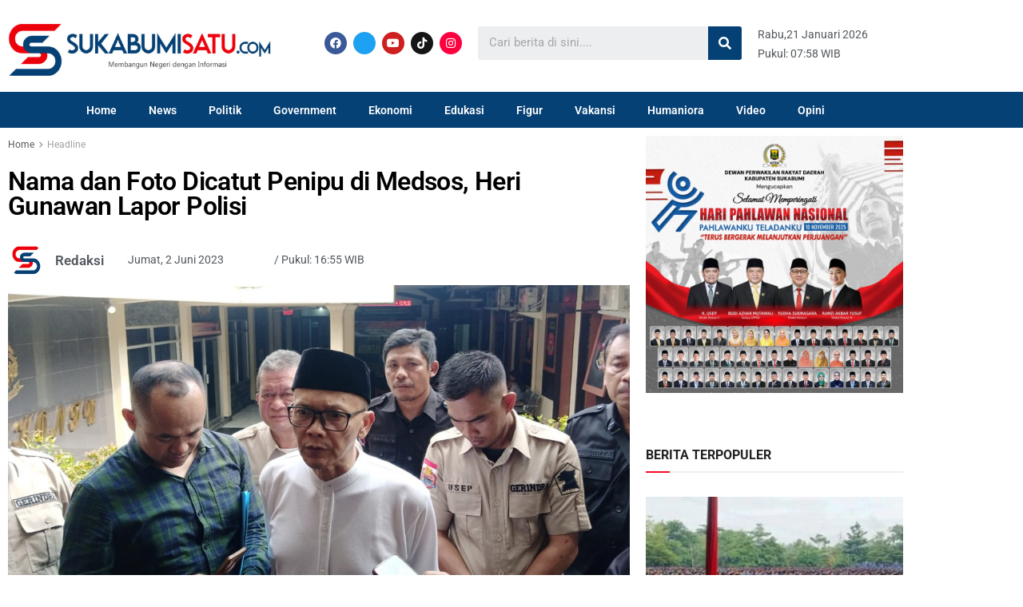

--- FILE ---
content_type: text/html; charset=UTF-8
request_url: https://sukabumisatu.com/nama-dan-foto-dicatut-penipu-di-medsos-heri-gunawan-lapor-polisi/
body_size: 29169
content:
<!DOCTYPE html>
<html lang="id">
<head>
	<meta charset="UTF-8">
	<meta name="viewport" content="width=device-width, initial-scale=1.0, viewport-fit=cover" />		<meta name='robots' content='index, follow, max-image-preview:large, max-snippet:-1, max-video-preview:-1' />
			<script type="text/javascript">
			  var jnews_ajax_url = '/?ajax-request=jnews'
			</script>
			<script type="text/javascript">;window.jnews=window.jnews||{},window.jnews.library=window.jnews.library||{},window.jnews.library=function(){"use strict";var e=this;e.win=window,e.doc=document,e.noop=function(){},e.globalBody=e.doc.getElementsByTagName("body")[0],e.globalBody=e.globalBody?e.globalBody:e.doc,e.win.jnewsDataStorage=e.win.jnewsDataStorage||{_storage:new WeakMap,put:function(e,t,n){this._storage.has(e)||this._storage.set(e,new Map),this._storage.get(e).set(t,n)},get:function(e,t){return this._storage.get(e).get(t)},has:function(e,t){return this._storage.has(e)&&this._storage.get(e).has(t)},remove:function(e,t){var n=this._storage.get(e).delete(t);return 0===!this._storage.get(e).size&&this._storage.delete(e),n}},e.windowWidth=function(){return e.win.innerWidth||e.docEl.clientWidth||e.globalBody.clientWidth},e.windowHeight=function(){return e.win.innerHeight||e.docEl.clientHeight||e.globalBody.clientHeight},e.requestAnimationFrame=e.win.requestAnimationFrame||e.win.webkitRequestAnimationFrame||e.win.mozRequestAnimationFrame||e.win.msRequestAnimationFrame||window.oRequestAnimationFrame||function(e){return setTimeout(e,1e3/60)},e.cancelAnimationFrame=e.win.cancelAnimationFrame||e.win.webkitCancelAnimationFrame||e.win.webkitCancelRequestAnimationFrame||e.win.mozCancelAnimationFrame||e.win.msCancelRequestAnimationFrame||e.win.oCancelRequestAnimationFrame||function(e){clearTimeout(e)},e.classListSupport="classList"in document.createElement("_"),e.hasClass=e.classListSupport?function(e,t){return e.classList.contains(t)}:function(e,t){return e.className.indexOf(t)>=0},e.addClass=e.classListSupport?function(t,n){e.hasClass(t,n)||t.classList.add(n)}:function(t,n){e.hasClass(t,n)||(t.className+=" "+n)},e.removeClass=e.classListSupport?function(t,n){e.hasClass(t,n)&&t.classList.remove(n)}:function(t,n){e.hasClass(t,n)&&(t.className=t.className.replace(n,""))},e.objKeys=function(e){var t=[];for(var n in e)Object.prototype.hasOwnProperty.call(e,n)&&t.push(n);return t},e.isObjectSame=function(e,t){var n=!0;return JSON.stringify(e)!==JSON.stringify(t)&&(n=!1),n},e.extend=function(){for(var e,t,n,o=arguments[0]||{},i=1,a=arguments.length;i<a;i++)if(null!==(e=arguments[i]))for(t in e)o!==(n=e[t])&&void 0!==n&&(o[t]=n);return o},e.dataStorage=e.win.jnewsDataStorage,e.isVisible=function(e){return 0!==e.offsetWidth&&0!==e.offsetHeight||e.getBoundingClientRect().length},e.getHeight=function(e){return e.offsetHeight||e.clientHeight||e.getBoundingClientRect().height},e.getWidth=function(e){return e.offsetWidth||e.clientWidth||e.getBoundingClientRect().width},e.supportsPassive=!1;try{var t=Object.defineProperty({},"passive",{get:function(){e.supportsPassive=!0}});"createEvent"in e.doc?e.win.addEventListener("test",null,t):"fireEvent"in e.doc&&e.win.attachEvent("test",null)}catch(e){}e.passiveOption=!!e.supportsPassive&&{passive:!0},e.setStorage=function(e,t){e="jnews-"+e;var n={expired:Math.floor(((new Date).getTime()+432e5)/1e3)};t=Object.assign(n,t);localStorage.setItem(e,JSON.stringify(t))},e.getStorage=function(e){e="jnews-"+e;var t=localStorage.getItem(e);return null!==t&&0<t.length?JSON.parse(localStorage.getItem(e)):{}},e.expiredStorage=function(){var t,n="jnews-";for(var o in localStorage)o.indexOf(n)>-1&&"undefined"!==(t=e.getStorage(o.replace(n,""))).expired&&t.expired<Math.floor((new Date).getTime()/1e3)&&localStorage.removeItem(o)},e.addEvents=function(t,n,o){for(var i in n){var a=["touchstart","touchmove"].indexOf(i)>=0&&!o&&e.passiveOption;"createEvent"in e.doc?t.addEventListener(i,n[i],a):"fireEvent"in e.doc&&t.attachEvent("on"+i,n[i])}},e.removeEvents=function(t,n){for(var o in n)"createEvent"in e.doc?t.removeEventListener(o,n[o]):"fireEvent"in e.doc&&t.detachEvent("on"+o,n[o])},e.triggerEvents=function(t,n,o){var i;o=o||{detail:null};return"createEvent"in e.doc?(!(i=e.doc.createEvent("CustomEvent")||new CustomEvent(n)).initCustomEvent||i.initCustomEvent(n,!0,!1,o),void t.dispatchEvent(i)):"fireEvent"in e.doc?((i=e.doc.createEventObject()).eventType=n,void t.fireEvent("on"+i.eventType,i)):void 0},e.getParents=function(t,n){void 0===n&&(n=e.doc);for(var o=[],i=t.parentNode,a=!1;!a;)if(i){var r=i;r.querySelectorAll(n).length?a=!0:(o.push(r),i=r.parentNode)}else o=[],a=!0;return o},e.forEach=function(e,t,n){for(var o=0,i=e.length;o<i;o++)t.call(n,e[o],o)},e.getText=function(e){return e.innerText||e.textContent},e.setText=function(e,t){var n="object"==typeof t?t.innerText||t.textContent:t;e.innerText&&(e.innerText=n),e.textContent&&(e.textContent=n)},e.httpBuildQuery=function(t){return e.objKeys(t).reduce(function t(n){var o=arguments.length>1&&void 0!==arguments[1]?arguments[1]:null;return function(i,a){var r=n[a];a=encodeURIComponent(a);var s=o?"".concat(o,"[").concat(a,"]"):a;return null==r||"function"==typeof r?(i.push("".concat(s,"=")),i):["number","boolean","string"].includes(typeof r)?(i.push("".concat(s,"=").concat(encodeURIComponent(r))),i):(i.push(e.objKeys(r).reduce(t(r,s),[]).join("&")),i)}}(t),[]).join("&")},e.get=function(t,n,o,i){return o="function"==typeof o?o:e.noop,e.ajax("GET",t,n,o,i)},e.post=function(t,n,o,i){return o="function"==typeof o?o:e.noop,e.ajax("POST",t,n,o,i)},e.ajax=function(t,n,o,i,a){var r=new XMLHttpRequest,s=n,c=e.httpBuildQuery(o);if(t=-1!=["GET","POST"].indexOf(t)?t:"GET",r.open(t,s+("GET"==t?"?"+c:""),!0),"POST"==t&&r.setRequestHeader("Content-type","application/x-www-form-urlencoded"),r.setRequestHeader("X-Requested-With","XMLHttpRequest"),r.onreadystatechange=function(){4===r.readyState&&200<=r.status&&300>r.status&&"function"==typeof i&&i.call(void 0,r.response)},void 0!==a&&!a){return{xhr:r,send:function(){r.send("POST"==t?c:null)}}}return r.send("POST"==t?c:null),{xhr:r}},e.scrollTo=function(t,n,o){function i(e,t,n){this.start=this.position(),this.change=e-this.start,this.currentTime=0,this.increment=20,this.duration=void 0===n?500:n,this.callback=t,this.finish=!1,this.animateScroll()}return Math.easeInOutQuad=function(e,t,n,o){return(e/=o/2)<1?n/2*e*e+t:-n/2*(--e*(e-2)-1)+t},i.prototype.stop=function(){this.finish=!0},i.prototype.move=function(t){e.doc.documentElement.scrollTop=t,e.globalBody.parentNode.scrollTop=t,e.globalBody.scrollTop=t},i.prototype.position=function(){return e.doc.documentElement.scrollTop||e.globalBody.parentNode.scrollTop||e.globalBody.scrollTop},i.prototype.animateScroll=function(){this.currentTime+=this.increment;var t=Math.easeInOutQuad(this.currentTime,this.start,this.change,this.duration);this.move(t),this.currentTime<this.duration&&!this.finish?e.requestAnimationFrame.call(e.win,this.animateScroll.bind(this)):this.callback&&"function"==typeof this.callback&&this.callback()},new i(t,n,o)},e.unwrap=function(t){var n,o=t;e.forEach(t,(function(e,t){n?n+=e:n=e})),o.replaceWith(n)},e.performance={start:function(e){performance.mark(e+"Start")},stop:function(e){performance.mark(e+"End"),performance.measure(e,e+"Start",e+"End")}},e.fps=function(){var t=0,n=0,o=0;!function(){var i=t=0,a=0,r=0,s=document.getElementById("fpsTable"),c=function(t){void 0===document.getElementsByTagName("body")[0]?e.requestAnimationFrame.call(e.win,(function(){c(t)})):document.getElementsByTagName("body")[0].appendChild(t)};null===s&&((s=document.createElement("div")).style.position="fixed",s.style.top="120px",s.style.left="10px",s.style.width="100px",s.style.height="20px",s.style.border="1px solid black",s.style.fontSize="11px",s.style.zIndex="100000",s.style.backgroundColor="white",s.id="fpsTable",c(s));var l=function(){o++,n=Date.now(),(a=(o/(r=(n-t)/1e3)).toPrecision(2))!=i&&(i=a,s.innerHTML=i+"fps"),1<r&&(t=n,o=0),e.requestAnimationFrame.call(e.win,l)};l()}()},e.instr=function(e,t){for(var n=0;n<t.length;n++)if(-1!==e.toLowerCase().indexOf(t[n].toLowerCase()))return!0},e.winLoad=function(t,n){function o(o){if("complete"===e.doc.readyState||"interactive"===e.doc.readyState)return!o||n?setTimeout(t,n||1):t(o),1}o()||e.addEvents(e.win,{load:o})},e.docReady=function(t,n){function o(o){if("complete"===e.doc.readyState||"interactive"===e.doc.readyState)return!o||n?setTimeout(t,n||1):t(o),1}o()||e.addEvents(e.doc,{DOMContentLoaded:o})},e.fireOnce=function(){e.docReady((function(){e.assets=e.assets||[],e.assets.length&&(e.boot(),e.load_assets())}),50)},e.boot=function(){e.length&&e.doc.querySelectorAll("style[media]").forEach((function(e){"not all"==e.getAttribute("media")&&e.removeAttribute("media")}))},e.create_js=function(t,n){var o=e.doc.createElement("script");switch(o.setAttribute("src",t),n){case"defer":o.setAttribute("defer",!0);break;case"async":o.setAttribute("async",!0);break;case"deferasync":o.setAttribute("defer",!0),o.setAttribute("async",!0)}e.globalBody.appendChild(o)},e.load_assets=function(){"object"==typeof e.assets&&e.forEach(e.assets.slice(0),(function(t,n){var o="";t.defer&&(o+="defer"),t.async&&(o+="async"),e.create_js(t.url,o);var i=e.assets.indexOf(t);i>-1&&e.assets.splice(i,1)})),e.assets=jnewsoption.au_scripts=window.jnewsads=[]},e.setCookie=function(e,t,n){var o="";if(n){var i=new Date;i.setTime(i.getTime()+24*n*60*60*1e3),o="; expires="+i.toUTCString()}document.cookie=e+"="+(t||"")+o+"; path=/"},e.getCookie=function(e){for(var t=e+"=",n=document.cookie.split(";"),o=0;o<n.length;o++){for(var i=n[o];" "==i.charAt(0);)i=i.substring(1,i.length);if(0==i.indexOf(t))return i.substring(t.length,i.length)}return null},e.eraseCookie=function(e){document.cookie=e+"=; Path=/; Expires=Thu, 01 Jan 1970 00:00:01 GMT;"},e.docReady((function(){e.globalBody=e.globalBody==e.doc?e.doc.getElementsByTagName("body")[0]:e.globalBody,e.globalBody=e.globalBody?e.globalBody:e.doc})),e.winLoad((function(){e.winLoad((function(){var t=!1;if(void 0!==window.jnewsadmin)if(void 0!==window.file_version_checker){var n=e.objKeys(window.file_version_checker);n.length?n.forEach((function(e){t||"10.0.4"===window.file_version_checker[e]||(t=!0)})):t=!0}else t=!0;t&&(window.jnewsHelper.getMessage(),window.jnewsHelper.getNotice())}),2500)}))},window.jnews.library=new window.jnews.library;</script><script type="module">;/*! instant.page v5.1.1 - (C) 2019-2020 Alexandre Dieulot - https://instant.page/license */
let t,e;const n=new Set,o=document.createElement("link"),i=o.relList&&o.relList.supports&&o.relList.supports("prefetch")&&window.IntersectionObserver&&"isIntersecting"in IntersectionObserverEntry.prototype,s="instantAllowQueryString"in document.body.dataset,a="instantAllowExternalLinks"in document.body.dataset,r="instantWhitelist"in document.body.dataset,c="instantMousedownShortcut"in document.body.dataset,d=1111;let l=65,u=!1,f=!1,m=!1;if("instantIntensity"in document.body.dataset){const t=document.body.dataset.instantIntensity;if("mousedown"==t.substr(0,9))u=!0,"mousedown-only"==t&&(f=!0);else if("viewport"==t.substr(0,8))navigator.connection&&(navigator.connection.saveData||navigator.connection.effectiveType&&navigator.connection.effectiveType.includes("2g"))||("viewport"==t?document.documentElement.clientWidth*document.documentElement.clientHeight<45e4&&(m=!0):"viewport-all"==t&&(m=!0));else{const e=parseInt(t);isNaN(e)||(l=e)}}if(i){const n={capture:!0,passive:!0};if(f||document.addEventListener("touchstart",(function(t){e=performance.now();const n=t.target.closest("a");h(n)&&v(n.href)}),n),u?c||document.addEventListener("mousedown",(function(t){const e=t.target.closest("a");h(e)&&v(e.href)}),n):document.addEventListener("mouseover",(function(n){if(performance.now()-e<d)return;if(!("closest"in n.target))return;const o=n.target.closest("a");h(o)&&(o.addEventListener("mouseout",p,{passive:!0}),t=setTimeout((()=>{v(o.href),t=void 0}),l))}),n),c&&document.addEventListener("mousedown",(function(t){if(performance.now()-e<d)return;const n=t.target.closest("a");if(t.which>1||t.metaKey||t.ctrlKey)return;if(!n)return;n.addEventListener("click",(function(t){1337!=t.detail&&t.preventDefault()}),{capture:!0,passive:!1,once:!0});const o=new MouseEvent("click",{view:window,bubbles:!0,cancelable:!1,detail:1337});n.dispatchEvent(o)}),n),m){let t;(t=window.requestIdleCallback?t=>{requestIdleCallback(t,{timeout:1500})}:t=>{t()})((()=>{const t=new IntersectionObserver((e=>{e.forEach((e=>{if(e.isIntersecting){const n=e.target;t.unobserve(n),v(n.href)}}))}));document.querySelectorAll("a").forEach((e=>{h(e)&&t.observe(e)}))}))}}function p(e){e.relatedTarget&&e.target.closest("a")==e.relatedTarget.closest("a")||t&&(clearTimeout(t),t=void 0)}function h(t){if(t&&t.href&&(!r||"instant"in t.dataset)&&(a||t.origin==location.origin||"instant"in t.dataset)&&["http:","https:"].includes(t.protocol)&&("http:"!=t.protocol||"https:"!=location.protocol)&&(s||!t.search||"instant"in t.dataset)&&!(t.hash&&t.pathname+t.search==location.pathname+location.search||"noInstant"in t.dataset))return!0}function v(t){if(n.has(t))return;const e=document.createElement("link");e.rel="prefetch",e.href=t,document.head.appendChild(e),n.add(t)}</script>
	<!-- This site is optimized with the Yoast SEO plugin v26.8 - https://yoast.com/product/yoast-seo-wordpress/ -->
	<title>Nama dan Foto Dicatut Penipu di Medsos, Heri Gunawan Lapor Polisi - Sukabumisatu.com</title>
	<link rel="canonical" href="https://sukabumisatu.com/nama-dan-foto-dicatut-penipu-di-medsos-heri-gunawan-lapor-polisi/" />
	<meta property="og:locale" content="id_ID" />
	<meta property="og:type" content="article" />
	<meta property="og:title" content="Nama dan Foto Dicatut Penipu di Medsos, Heri Gunawan Lapor Polisi - Sukabumisatu.com" />
	<meta property="og:description" content="SUKABUMISATU.COM &#8211; Nama dan foto Anggota DPR RI dari Dapil Sukabumi, Heri Gunawan, dicatut pelaku penipuan via media sosial. Mengantisipasi hal-hal yang tidak diinginkan, hal tersebut pun dilaporkan ke polisi. Pelaporan salah satunya dilakukan pengurus Rumah Aspirasi dan Inspirasi (RAI) Hergun ke Polres Sukabumi Kota. Selain itu, laporan juga dilakukan langsung ke Mabes Polri. &#8220;Kedatangan [&hellip;]" />
	<meta property="og:url" content="https://sukabumisatu.com/nama-dan-foto-dicatut-penipu-di-medsos-heri-gunawan-lapor-polisi/" />
	<meta property="og:site_name" content="Sukabumisatu.com" />
	<meta property="article:author" content="https://www.facebook.com/sukabumisatucom" />
	<meta property="article:published_time" content="2023-06-02T09:55:39+00:00" />
	<meta property="article:modified_time" content="2023-06-03T04:14:55+00:00" />
	<meta property="og:image" content="https://sukabumisatu.com/wp-content/uploads/2023/06/hergun.jpg" />
	<meta property="og:image:width" content="1000" />
	<meta property="og:image:height" content="556" />
	<meta property="og:image:type" content="image/jpeg" />
	<meta name="author" content="Redaksi" />
	<meta name="twitter:card" content="summary_large_image" />
	<meta name="twitter:label1" content="Ditulis oleh" />
	<meta name="twitter:data1" content="Redaksi" />
	<meta name="twitter:label2" content="Estimasi waktu membaca" />
	<meta name="twitter:data2" content="2 menit" />
	<script type="application/ld+json" class="yoast-schema-graph">{"@context":"https://schema.org","@graph":[{"@type":"Article","@id":"https://sukabumisatu.com/nama-dan-foto-dicatut-penipu-di-medsos-heri-gunawan-lapor-polisi/#article","isPartOf":{"@id":"https://sukabumisatu.com/nama-dan-foto-dicatut-penipu-di-medsos-heri-gunawan-lapor-polisi/"},"author":{"name":"Redaksi","@id":"https://sukabumisatu.com/#/schema/person/4801f75993a48cf0667205b8f1170545"},"headline":"Nama dan Foto Dicatut Penipu di Medsos, Heri Gunawan Lapor Polisi","datePublished":"2023-06-02T09:55:39+00:00","dateModified":"2023-06-03T04:14:55+00:00","mainEntityOfPage":{"@id":"https://sukabumisatu.com/nama-dan-foto-dicatut-penipu-di-medsos-heri-gunawan-lapor-polisi/"},"wordCount":232,"commentCount":0,"publisher":{"@id":"https://sukabumisatu.com/#organization"},"image":{"@id":"https://sukabumisatu.com/nama-dan-foto-dicatut-penipu-di-medsos-heri-gunawan-lapor-polisi/#primaryimage"},"thumbnailUrl":"https://sukabumisatu.com/wp-content/uploads/2023/06/hergun.jpg","keywords":["gerindra","heri gunawan","polres sukabumi kota","rai hergun"],"articleSection":["Headline","News"],"inLanguage":"id","potentialAction":[{"@type":"CommentAction","name":"Comment","target":["https://sukabumisatu.com/nama-dan-foto-dicatut-penipu-di-medsos-heri-gunawan-lapor-polisi/#respond"]}]},{"@type":"WebPage","@id":"https://sukabumisatu.com/nama-dan-foto-dicatut-penipu-di-medsos-heri-gunawan-lapor-polisi/","url":"https://sukabumisatu.com/nama-dan-foto-dicatut-penipu-di-medsos-heri-gunawan-lapor-polisi/","name":"Nama dan Foto Dicatut Penipu di Medsos, Heri Gunawan Lapor Polisi - Sukabumisatu.com","isPartOf":{"@id":"https://sukabumisatu.com/#website"},"primaryImageOfPage":{"@id":"https://sukabumisatu.com/nama-dan-foto-dicatut-penipu-di-medsos-heri-gunawan-lapor-polisi/#primaryimage"},"image":{"@id":"https://sukabumisatu.com/nama-dan-foto-dicatut-penipu-di-medsos-heri-gunawan-lapor-polisi/#primaryimage"},"thumbnailUrl":"https://sukabumisatu.com/wp-content/uploads/2023/06/hergun.jpg","datePublished":"2023-06-02T09:55:39+00:00","dateModified":"2023-06-03T04:14:55+00:00","breadcrumb":{"@id":"https://sukabumisatu.com/nama-dan-foto-dicatut-penipu-di-medsos-heri-gunawan-lapor-polisi/#breadcrumb"},"inLanguage":"id","potentialAction":[{"@type":"ReadAction","target":["https://sukabumisatu.com/nama-dan-foto-dicatut-penipu-di-medsos-heri-gunawan-lapor-polisi/"]}]},{"@type":"ImageObject","inLanguage":"id","@id":"https://sukabumisatu.com/nama-dan-foto-dicatut-penipu-di-medsos-heri-gunawan-lapor-polisi/#primaryimage","url":"https://sukabumisatu.com/wp-content/uploads/2023/06/hergun.jpg","contentUrl":"https://sukabumisatu.com/wp-content/uploads/2023/06/hergun.jpg","width":1000,"height":556},{"@type":"BreadcrumbList","@id":"https://sukabumisatu.com/nama-dan-foto-dicatut-penipu-di-medsos-heri-gunawan-lapor-polisi/#breadcrumb","itemListElement":[{"@type":"ListItem","position":1,"name":"Beranda","item":"https://sukabumisatu.com/"},{"@type":"ListItem","position":2,"name":"Nama dan Foto Dicatut Penipu di Medsos, Heri Gunawan Lapor Polisi"}]},{"@type":"WebSite","@id":"https://sukabumisatu.com/#website","url":"https://sukabumisatu.com/","name":"Sukabumisatu.com","description":"Membangun Negeri dengan Informasi","publisher":{"@id":"https://sukabumisatu.com/#organization"},"alternateName":"sukabumisatu","potentialAction":[{"@type":"SearchAction","target":{"@type":"EntryPoint","urlTemplate":"https://sukabumisatu.com/?s={search_term_string}"},"query-input":{"@type":"PropertyValueSpecification","valueRequired":true,"valueName":"search_term_string"}}],"inLanguage":"id"},{"@type":"Organization","@id":"https://sukabumisatu.com/#organization","name":"PT. BERLIANA BINTANG PRATAMA","alternateName":"Sukabumisatu","url":"https://sukabumisatu.com/","logo":{"@type":"ImageObject","inLanguage":"id","@id":"https://sukabumisatu.com/#/schema/logo/image/","url":"https://sukabumisatu.com/wp-content/uploads/2022/11/LOGO-FIKS-LAGI-10-scaled.jpg","contentUrl":"https://sukabumisatu.com/wp-content/uploads/2022/11/LOGO-FIKS-LAGI-10-scaled.jpg","width":2560,"height":636,"caption":"PT. BERLIANA BINTANG PRATAMA"},"image":{"@id":"https://sukabumisatu.com/#/schema/logo/image/"}},{"@type":"Person","@id":"https://sukabumisatu.com/#/schema/person/4801f75993a48cf0667205b8f1170545","name":"Redaksi","image":{"@type":"ImageObject","inLanguage":"id","@id":"https://sukabumisatu.com/#/schema/person/image/","url":"https://sukabumisatu.com/wp-content/uploads/2023/03/LOGO-FIKS-03-150x150.jpg","contentUrl":"https://sukabumisatu.com/wp-content/uploads/2023/03/LOGO-FIKS-03-150x150.jpg","caption":"Redaksi"},"sameAs":["http://sukabumisatu.com","https://www.facebook.com/sukabumisatucom","https://instagram.com/sukabumisatucom?igshid=MmU2YjMzNjRIOQ==","@sukabumisatu?si=P77gKJJts-TcbXX0"],"url":"https://sukabumisatu.com/author/adminsuper/"}]}</script>
	<!-- / Yoast SEO plugin. -->


<link rel='dns-prefetch' href='//fonts.googleapis.com' />
<link rel='preconnect' href='https://fonts.gstatic.com' />
<link rel="alternate" type="application/rss+xml" title="Sukabumisatu.com &raquo; Feed" href="https://sukabumisatu.com/feed/" />
<link rel="alternate" type="application/rss+xml" title="Sukabumisatu.com &raquo; Umpan Komentar" href="https://sukabumisatu.com/comments/feed/" />
<link rel="alternate" type="application/rss+xml" title="Sukabumisatu.com &raquo; Nama dan Foto Dicatut Penipu di Medsos, Heri Gunawan Lapor Polisi Umpan Komentar" href="https://sukabumisatu.com/nama-dan-foto-dicatut-penipu-di-medsos-heri-gunawan-lapor-polisi/feed/" />
<link rel="alternate" title="oEmbed (JSON)" type="application/json+oembed" href="https://sukabumisatu.com/wp-json/oembed/1.0/embed?url=https%3A%2F%2Fsukabumisatu.com%2Fnama-dan-foto-dicatut-penipu-di-medsos-heri-gunawan-lapor-polisi%2F" />
<link rel="alternate" title="oEmbed (XML)" type="text/xml+oembed" href="https://sukabumisatu.com/wp-json/oembed/1.0/embed?url=https%3A%2F%2Fsukabumisatu.com%2Fnama-dan-foto-dicatut-penipu-di-medsos-heri-gunawan-lapor-polisi%2F&#038;format=xml" />
<style id='wp-img-auto-sizes-contain-inline-css' type='text/css'>
img:is([sizes=auto i],[sizes^="auto," i]){contain-intrinsic-size:3000px 1500px}
/*# sourceURL=wp-img-auto-sizes-contain-inline-css */
</style>
<style id='wp-emoji-styles-inline-css' type='text/css'>

	img.wp-smiley, img.emoji {
		display: inline !important;
		border: none !important;
		box-shadow: none !important;
		height: 1em !important;
		width: 1em !important;
		margin: 0 0.07em !important;
		vertical-align: -0.1em !important;
		background: none !important;
		padding: 0 !important;
	}
/*# sourceURL=wp-emoji-styles-inline-css */
</style>
<link rel='stylesheet' id='wp-block-library-css' href='https://sukabumisatu.com/wp-includes/css/dist/block-library/style.min.css?ver=6.9' type='text/css' media='all' />
<style id='classic-theme-styles-inline-css' type='text/css'>
/*! This file is auto-generated */
.wp-block-button__link{color:#fff;background-color:#32373c;border-radius:9999px;box-shadow:none;text-decoration:none;padding:calc(.667em + 2px) calc(1.333em + 2px);font-size:1.125em}.wp-block-file__button{background:#32373c;color:#fff;text-decoration:none}
/*# sourceURL=/wp-includes/css/classic-themes.min.css */
</style>
<style id='pdfemb-pdf-embedder-viewer-style-inline-css' type='text/css'>
.wp-block-pdfemb-pdf-embedder-viewer{max-width:none}

/*# sourceURL=https://sukabumisatu.com/wp-content/plugins/pdf-embedder/block/build/style-index.css */
</style>
<style id='global-styles-inline-css' type='text/css'>
:root{--wp--preset--aspect-ratio--square: 1;--wp--preset--aspect-ratio--4-3: 4/3;--wp--preset--aspect-ratio--3-4: 3/4;--wp--preset--aspect-ratio--3-2: 3/2;--wp--preset--aspect-ratio--2-3: 2/3;--wp--preset--aspect-ratio--16-9: 16/9;--wp--preset--aspect-ratio--9-16: 9/16;--wp--preset--color--black: #000000;--wp--preset--color--cyan-bluish-gray: #abb8c3;--wp--preset--color--white: #ffffff;--wp--preset--color--pale-pink: #f78da7;--wp--preset--color--vivid-red: #cf2e2e;--wp--preset--color--luminous-vivid-orange: #ff6900;--wp--preset--color--luminous-vivid-amber: #fcb900;--wp--preset--color--light-green-cyan: #7bdcb5;--wp--preset--color--vivid-green-cyan: #00d084;--wp--preset--color--pale-cyan-blue: #8ed1fc;--wp--preset--color--vivid-cyan-blue: #0693e3;--wp--preset--color--vivid-purple: #9b51e0;--wp--preset--gradient--vivid-cyan-blue-to-vivid-purple: linear-gradient(135deg,rgb(6,147,227) 0%,rgb(155,81,224) 100%);--wp--preset--gradient--light-green-cyan-to-vivid-green-cyan: linear-gradient(135deg,rgb(122,220,180) 0%,rgb(0,208,130) 100%);--wp--preset--gradient--luminous-vivid-amber-to-luminous-vivid-orange: linear-gradient(135deg,rgb(252,185,0) 0%,rgb(255,105,0) 100%);--wp--preset--gradient--luminous-vivid-orange-to-vivid-red: linear-gradient(135deg,rgb(255,105,0) 0%,rgb(207,46,46) 100%);--wp--preset--gradient--very-light-gray-to-cyan-bluish-gray: linear-gradient(135deg,rgb(238,238,238) 0%,rgb(169,184,195) 100%);--wp--preset--gradient--cool-to-warm-spectrum: linear-gradient(135deg,rgb(74,234,220) 0%,rgb(151,120,209) 20%,rgb(207,42,186) 40%,rgb(238,44,130) 60%,rgb(251,105,98) 80%,rgb(254,248,76) 100%);--wp--preset--gradient--blush-light-purple: linear-gradient(135deg,rgb(255,206,236) 0%,rgb(152,150,240) 100%);--wp--preset--gradient--blush-bordeaux: linear-gradient(135deg,rgb(254,205,165) 0%,rgb(254,45,45) 50%,rgb(107,0,62) 100%);--wp--preset--gradient--luminous-dusk: linear-gradient(135deg,rgb(255,203,112) 0%,rgb(199,81,192) 50%,rgb(65,88,208) 100%);--wp--preset--gradient--pale-ocean: linear-gradient(135deg,rgb(255,245,203) 0%,rgb(182,227,212) 50%,rgb(51,167,181) 100%);--wp--preset--gradient--electric-grass: linear-gradient(135deg,rgb(202,248,128) 0%,rgb(113,206,126) 100%);--wp--preset--gradient--midnight: linear-gradient(135deg,rgb(2,3,129) 0%,rgb(40,116,252) 100%);--wp--preset--font-size--small: 13px;--wp--preset--font-size--medium: 20px;--wp--preset--font-size--large: 36px;--wp--preset--font-size--x-large: 42px;--wp--preset--spacing--20: 0.44rem;--wp--preset--spacing--30: 0.67rem;--wp--preset--spacing--40: 1rem;--wp--preset--spacing--50: 1.5rem;--wp--preset--spacing--60: 2.25rem;--wp--preset--spacing--70: 3.38rem;--wp--preset--spacing--80: 5.06rem;--wp--preset--shadow--natural: 6px 6px 9px rgba(0, 0, 0, 0.2);--wp--preset--shadow--deep: 12px 12px 50px rgba(0, 0, 0, 0.4);--wp--preset--shadow--sharp: 6px 6px 0px rgba(0, 0, 0, 0.2);--wp--preset--shadow--outlined: 6px 6px 0px -3px rgb(255, 255, 255), 6px 6px rgb(0, 0, 0);--wp--preset--shadow--crisp: 6px 6px 0px rgb(0, 0, 0);}:where(.is-layout-flex){gap: 0.5em;}:where(.is-layout-grid){gap: 0.5em;}body .is-layout-flex{display: flex;}.is-layout-flex{flex-wrap: wrap;align-items: center;}.is-layout-flex > :is(*, div){margin: 0;}body .is-layout-grid{display: grid;}.is-layout-grid > :is(*, div){margin: 0;}:where(.wp-block-columns.is-layout-flex){gap: 2em;}:where(.wp-block-columns.is-layout-grid){gap: 2em;}:where(.wp-block-post-template.is-layout-flex){gap: 1.25em;}:where(.wp-block-post-template.is-layout-grid){gap: 1.25em;}.has-black-color{color: var(--wp--preset--color--black) !important;}.has-cyan-bluish-gray-color{color: var(--wp--preset--color--cyan-bluish-gray) !important;}.has-white-color{color: var(--wp--preset--color--white) !important;}.has-pale-pink-color{color: var(--wp--preset--color--pale-pink) !important;}.has-vivid-red-color{color: var(--wp--preset--color--vivid-red) !important;}.has-luminous-vivid-orange-color{color: var(--wp--preset--color--luminous-vivid-orange) !important;}.has-luminous-vivid-amber-color{color: var(--wp--preset--color--luminous-vivid-amber) !important;}.has-light-green-cyan-color{color: var(--wp--preset--color--light-green-cyan) !important;}.has-vivid-green-cyan-color{color: var(--wp--preset--color--vivid-green-cyan) !important;}.has-pale-cyan-blue-color{color: var(--wp--preset--color--pale-cyan-blue) !important;}.has-vivid-cyan-blue-color{color: var(--wp--preset--color--vivid-cyan-blue) !important;}.has-vivid-purple-color{color: var(--wp--preset--color--vivid-purple) !important;}.has-black-background-color{background-color: var(--wp--preset--color--black) !important;}.has-cyan-bluish-gray-background-color{background-color: var(--wp--preset--color--cyan-bluish-gray) !important;}.has-white-background-color{background-color: var(--wp--preset--color--white) !important;}.has-pale-pink-background-color{background-color: var(--wp--preset--color--pale-pink) !important;}.has-vivid-red-background-color{background-color: var(--wp--preset--color--vivid-red) !important;}.has-luminous-vivid-orange-background-color{background-color: var(--wp--preset--color--luminous-vivid-orange) !important;}.has-luminous-vivid-amber-background-color{background-color: var(--wp--preset--color--luminous-vivid-amber) !important;}.has-light-green-cyan-background-color{background-color: var(--wp--preset--color--light-green-cyan) !important;}.has-vivid-green-cyan-background-color{background-color: var(--wp--preset--color--vivid-green-cyan) !important;}.has-pale-cyan-blue-background-color{background-color: var(--wp--preset--color--pale-cyan-blue) !important;}.has-vivid-cyan-blue-background-color{background-color: var(--wp--preset--color--vivid-cyan-blue) !important;}.has-vivid-purple-background-color{background-color: var(--wp--preset--color--vivid-purple) !important;}.has-black-border-color{border-color: var(--wp--preset--color--black) !important;}.has-cyan-bluish-gray-border-color{border-color: var(--wp--preset--color--cyan-bluish-gray) !important;}.has-white-border-color{border-color: var(--wp--preset--color--white) !important;}.has-pale-pink-border-color{border-color: var(--wp--preset--color--pale-pink) !important;}.has-vivid-red-border-color{border-color: var(--wp--preset--color--vivid-red) !important;}.has-luminous-vivid-orange-border-color{border-color: var(--wp--preset--color--luminous-vivid-orange) !important;}.has-luminous-vivid-amber-border-color{border-color: var(--wp--preset--color--luminous-vivid-amber) !important;}.has-light-green-cyan-border-color{border-color: var(--wp--preset--color--light-green-cyan) !important;}.has-vivid-green-cyan-border-color{border-color: var(--wp--preset--color--vivid-green-cyan) !important;}.has-pale-cyan-blue-border-color{border-color: var(--wp--preset--color--pale-cyan-blue) !important;}.has-vivid-cyan-blue-border-color{border-color: var(--wp--preset--color--vivid-cyan-blue) !important;}.has-vivid-purple-border-color{border-color: var(--wp--preset--color--vivid-purple) !important;}.has-vivid-cyan-blue-to-vivid-purple-gradient-background{background: var(--wp--preset--gradient--vivid-cyan-blue-to-vivid-purple) !important;}.has-light-green-cyan-to-vivid-green-cyan-gradient-background{background: var(--wp--preset--gradient--light-green-cyan-to-vivid-green-cyan) !important;}.has-luminous-vivid-amber-to-luminous-vivid-orange-gradient-background{background: var(--wp--preset--gradient--luminous-vivid-amber-to-luminous-vivid-orange) !important;}.has-luminous-vivid-orange-to-vivid-red-gradient-background{background: var(--wp--preset--gradient--luminous-vivid-orange-to-vivid-red) !important;}.has-very-light-gray-to-cyan-bluish-gray-gradient-background{background: var(--wp--preset--gradient--very-light-gray-to-cyan-bluish-gray) !important;}.has-cool-to-warm-spectrum-gradient-background{background: var(--wp--preset--gradient--cool-to-warm-spectrum) !important;}.has-blush-light-purple-gradient-background{background: var(--wp--preset--gradient--blush-light-purple) !important;}.has-blush-bordeaux-gradient-background{background: var(--wp--preset--gradient--blush-bordeaux) !important;}.has-luminous-dusk-gradient-background{background: var(--wp--preset--gradient--luminous-dusk) !important;}.has-pale-ocean-gradient-background{background: var(--wp--preset--gradient--pale-ocean) !important;}.has-electric-grass-gradient-background{background: var(--wp--preset--gradient--electric-grass) !important;}.has-midnight-gradient-background{background: var(--wp--preset--gradient--midnight) !important;}.has-small-font-size{font-size: var(--wp--preset--font-size--small) !important;}.has-medium-font-size{font-size: var(--wp--preset--font-size--medium) !important;}.has-large-font-size{font-size: var(--wp--preset--font-size--large) !important;}.has-x-large-font-size{font-size: var(--wp--preset--font-size--x-large) !important;}
:where(.wp-block-post-template.is-layout-flex){gap: 1.25em;}:where(.wp-block-post-template.is-layout-grid){gap: 1.25em;}
:where(.wp-block-term-template.is-layout-flex){gap: 1.25em;}:where(.wp-block-term-template.is-layout-grid){gap: 1.25em;}
:where(.wp-block-columns.is-layout-flex){gap: 2em;}:where(.wp-block-columns.is-layout-grid){gap: 2em;}
:root :where(.wp-block-pullquote){font-size: 1.5em;line-height: 1.6;}
/*# sourceURL=global-styles-inline-css */
</style>
<link rel='stylesheet' id='jnews-video-css' href='https://sukabumisatu.com/wp-content/plugins/jnews-video/assets/css/plugin.css?ver=11.0.2' type='text/css' media='all' />
<link rel='stylesheet' id='ppress-frontend-css' href='https://sukabumisatu.com/wp-content/plugins/wp-user-avatar/assets/css/frontend.min.css?ver=4.16.8' type='text/css' media='all' />
<link rel='stylesheet' id='ppress-flatpickr-css' href='https://sukabumisatu.com/wp-content/plugins/wp-user-avatar/assets/flatpickr/flatpickr.min.css?ver=4.16.8' type='text/css' media='all' />
<link rel='stylesheet' id='ppress-select2-css' href='https://sukabumisatu.com/wp-content/plugins/wp-user-avatar/assets/select2/select2.min.css?ver=6.9' type='text/css' media='all' />
<link rel='stylesheet' id='elementor-frontend-css' href='https://sukabumisatu.com/wp-content/plugins/elementor/assets/css/frontend.min.css?ver=3.34.2' type='text/css' media='all' />
<link rel='stylesheet' id='elementor-icons-css' href='https://sukabumisatu.com/wp-content/plugins/elementor/assets/lib/eicons/css/elementor-icons.min.css?ver=5.46.0' type='text/css' media='all' />
<link rel='stylesheet' id='elementor-post-1844-css' href='https://sukabumisatu.com/wp-content/uploads/elementor/css/post-1844.css?ver=1768917163' type='text/css' media='all' />
<link rel='stylesheet' id='elementor-pro-css' href='https://sukabumisatu.com/wp-content/plugins/elementor-pro/assets/css/frontend.min.css?ver=3.7.7' type='text/css' media='all' />
<link rel='stylesheet' id='elementor-post-2104-css' href='https://sukabumisatu.com/wp-content/uploads/elementor/css/post-2104.css?ver=1768917163' type='text/css' media='all' />
<link rel='stylesheet' id='elementor-post-1847-css' href='https://sukabumisatu.com/wp-content/uploads/elementor/css/post-1847.css?ver=1768917163' type='text/css' media='all' />
<link rel='stylesheet' id='elementor-post-2196-css' href='https://sukabumisatu.com/wp-content/uploads/elementor/css/post-2196.css?ver=1768917163' type='text/css' media='all' />
<link rel='stylesheet' id='elementor-post-2048-css' href='https://sukabumisatu.com/wp-content/uploads/elementor/css/post-2048.css?ver=1768917163' type='text/css' media='all' />
<link rel='stylesheet' id='jeg_customizer_font-css' href='//fonts.googleapis.com/css?family=Roboto%3Areguler&#038;display=swap&#038;ver=1.3.0' type='text/css' media='all' />
<link rel='stylesheet' id='jnews-frontend-css' href='https://sukabumisatu.com/wp-content/themes/jnews/assets/dist/frontend.min.css?ver=11.1.2' type='text/css' media='all' />
<link rel='stylesheet' id='jnews-elementor-css' href='https://sukabumisatu.com/wp-content/themes/jnews/assets/css/elementor-frontend.css?ver=11.1.2' type='text/css' media='all' />
<link rel='stylesheet' id='jnews-style-css' href='https://sukabumisatu.com/wp-content/themes/jnews/style.css?ver=11.1.2' type='text/css' media='all' />
<link rel='stylesheet' id='jnews-darkmode-css' href='https://sukabumisatu.com/wp-content/themes/jnews/assets/css/darkmode.css?ver=11.1.2' type='text/css' media='all' />
<link rel='stylesheet' id='jnews-video-darkmode-css' href='https://sukabumisatu.com/wp-content/plugins/jnews-video/assets/css/darkmode.css?ver=11.0.2' type='text/css' media='all' />
<link rel='stylesheet' id='elementor-gf-local-roboto-css' href='https://sukabumisatu.com/wp-content/uploads/elementor/google-fonts/css/roboto.css?ver=1742251705' type='text/css' media='all' />
<link rel='stylesheet' id='elementor-gf-local-robotoslab-css' href='https://sukabumisatu.com/wp-content/uploads/elementor/google-fonts/css/robotoslab.css?ver=1742251708' type='text/css' media='all' />
<link rel='stylesheet' id='elementor-icons-shared-0-css' href='https://sukabumisatu.com/wp-content/plugins/elementor/assets/lib/font-awesome/css/fontawesome.min.css?ver=5.15.3' type='text/css' media='all' />
<link rel='stylesheet' id='elementor-icons-fa-brands-css' href='https://sukabumisatu.com/wp-content/plugins/elementor/assets/lib/font-awesome/css/brands.min.css?ver=5.15.3' type='text/css' media='all' />
<link rel='stylesheet' id='elementor-icons-fa-solid-css' href='https://sukabumisatu.com/wp-content/plugins/elementor/assets/lib/font-awesome/css/solid.min.css?ver=5.15.3' type='text/css' media='all' />
<script type="text/javascript" src="https://sukabumisatu.com/wp-includes/js/jquery/jquery.min.js?ver=3.7.1" id="jquery-core-js"></script>
<script type="text/javascript" src="https://sukabumisatu.com/wp-includes/js/jquery/jquery-migrate.min.js?ver=3.4.1" id="jquery-migrate-js"></script>
<script type="text/javascript" src="https://sukabumisatu.com/wp-content/plugins/wp-user-avatar/assets/flatpickr/flatpickr.min.js?ver=4.16.8" id="ppress-flatpickr-js"></script>
<script type="text/javascript" src="https://sukabumisatu.com/wp-content/plugins/wp-user-avatar/assets/select2/select2.min.js?ver=4.16.8" id="ppress-select2-js"></script>
<link rel="https://api.w.org/" href="https://sukabumisatu.com/wp-json/" /><link rel="alternate" title="JSON" type="application/json" href="https://sukabumisatu.com/wp-json/wp/v2/posts/5403" /><link rel="EditURI" type="application/rsd+xml" title="RSD" href="https://sukabumisatu.com/xmlrpc.php?rsd" />
<meta name="generator" content="WordPress 6.9" />
<link rel='shortlink' href='https://sukabumisatu.com/?p=5403' />
<meta name="generator" content="Elementor 3.34.2; features: additional_custom_breakpoints; settings: css_print_method-external, google_font-enabled, font_display-swap">
<!-- Google tag (gtag.js) -->
<script async src="https://www.googletagmanager.com/gtag/js?id=G-1ZJMZKEPTZ"></script>
<script>
  window.dataLayer = window.dataLayer || [];
  function gtag(){dataLayer.push(arguments);}
  gtag('js', new Date());

  gtag('config', 'G-1ZJMZKEPTZ');
</script>
			<style>
				.e-con.e-parent:nth-of-type(n+4):not(.e-lazyloaded):not(.e-no-lazyload),
				.e-con.e-parent:nth-of-type(n+4):not(.e-lazyloaded):not(.e-no-lazyload) * {
					background-image: none !important;
				}
				@media screen and (max-height: 1024px) {
					.e-con.e-parent:nth-of-type(n+3):not(.e-lazyloaded):not(.e-no-lazyload),
					.e-con.e-parent:nth-of-type(n+3):not(.e-lazyloaded):not(.e-no-lazyload) * {
						background-image: none !important;
					}
				}
				@media screen and (max-height: 640px) {
					.e-con.e-parent:nth-of-type(n+2):not(.e-lazyloaded):not(.e-no-lazyload),
					.e-con.e-parent:nth-of-type(n+2):not(.e-lazyloaded):not(.e-no-lazyload) * {
						background-image: none !important;
					}
				}
			</style>
			<script type='application/ld+json'>{"@context":"http:\/\/schema.org","@type":"Organization","@id":"https:\/\/sukabumisatu.com\/#organization","url":"https:\/\/sukabumisatu.com\/","name":"Sukabumisatu.com","logo":{"@type":"ImageObject","url":"https:\/\/sukabumisatu.com\/wp-content\/uploads\/2022\/11\/LOGO-FIKS-LAGI-10-scaled.jpg"},"sameAs":["http:\/\/facebook.com","http:\/\/twitter.com"]}</script>
<script type='application/ld+json'>{"@context":"http:\/\/schema.org","@type":"WebSite","@id":"https:\/\/sukabumisatu.com\/#website","url":"https:\/\/sukabumisatu.com\/","name":"Sukabumisatu.com","potentialAction":{"@type":"SearchAction","target":"https:\/\/sukabumisatu.com\/?s={search_term_string}","query-input":"required name=search_term_string"}}</script>
<link rel="icon" href="https://sukabumisatu.com/wp-content/uploads/2022/11/LOGO-FIKS-03-e1669784845687-32x32.jpg" sizes="32x32" />
<link rel="icon" href="https://sukabumisatu.com/wp-content/uploads/2022/11/LOGO-FIKS-03-e1669784845687-192x192.jpg" sizes="192x192" />
<link rel="apple-touch-icon" href="https://sukabumisatu.com/wp-content/uploads/2022/11/LOGO-FIKS-03-e1669784845687-180x180.jpg" />
<meta name="msapplication-TileImage" content="https://sukabumisatu.com/wp-content/uploads/2022/11/LOGO-FIKS-03-e1669784845687-270x270.jpg" />
<style id="jeg_dynamic_css" type="text/css" data-type="jeg_custom-css">body,input,textarea,select,.chosen-container-single .chosen-single,.btn,.button { font-family: Roboto,Helvetica,Arial,sans-serif; } </style><style type="text/css">
					.no_thumbnail .jeg_thumb,
					.thumbnail-container.no_thumbnail {
					    display: none !important;
					}
					.jeg_search_result .jeg_pl_xs_3.no_thumbnail .jeg_postblock_content,
					.jeg_sidefeed .jeg_pl_xs_3.no_thumbnail .jeg_postblock_content,
					.jeg_pl_sm.no_thumbnail .jeg_postblock_content {
					    margin-left: 0;
					}
					.jeg_postblock_11 .no_thumbnail .jeg_postblock_content,
					.jeg_postblock_12 .no_thumbnail .jeg_postblock_content,
					.jeg_postblock_12.jeg_col_3o3 .no_thumbnail .jeg_postblock_content  {
					    margin-top: 0;
					}
					.jeg_postblock_15 .jeg_pl_md_box.no_thumbnail .jeg_postblock_content,
					.jeg_postblock_19 .jeg_pl_md_box.no_thumbnail .jeg_postblock_content,
					.jeg_postblock_24 .jeg_pl_md_box.no_thumbnail .jeg_postblock_content,
					.jeg_sidefeed .jeg_pl_md_box .jeg_postblock_content {
					    position: relative;
					}
					.jeg_postblock_carousel_2 .no_thumbnail .jeg_post_title a,
					.jeg_postblock_carousel_2 .no_thumbnail .jeg_post_title a:hover,
					.jeg_postblock_carousel_2 .no_thumbnail .jeg_post_meta .fa {
					    color: #212121 !important;
					} 
					.jnews-dark-mode .jeg_postblock_carousel_2 .no_thumbnail .jeg_post_title a,
					.jnews-dark-mode .jeg_postblock_carousel_2 .no_thumbnail .jeg_post_title a:hover,
					.jnews-dark-mode .jeg_postblock_carousel_2 .no_thumbnail .jeg_post_meta .fa {
					    color: #fff !important;
					} 
				</style></head>
<body class="wp-singular post-template-default single single-post postid-5403 single-format-standard wp-custom-logo wp-embed-responsive wp-theme-jnews jeg_toggle_light jeg_single_tpl_1 jnews jsc_normal elementor-default elementor-template-full-width elementor-kit-1844 elementor-page-2048">

		<div data-elementor-type="header" data-elementor-id="1847" class="elementor elementor-1847 elementor-location-header">
					<div class="elementor-section-wrap">
								<section class="elementor-section elementor-top-section elementor-element elementor-element-1f8089f elementor-hidden-tablet elementor-hidden-mobile elementor-section-boxed elementor-section-height-default elementor-section-height-default" data-id="1f8089f" data-element_type="section" data-settings="{&quot;background_background&quot;:&quot;classic&quot;,&quot;sticky&quot;:&quot;top&quot;,&quot;sticky_on&quot;:[&quot;desktop&quot;],&quot;sticky_offset&quot;:0,&quot;sticky_effects_offset&quot;:0}">
						<div class="elementor-container elementor-column-gap-default">
					<div class="elementor-column elementor-col-20 elementor-top-column elementor-element elementor-element-846c42f" data-id="846c42f" data-element_type="column">
			<div class="elementor-widget-wrap elementor-element-populated">
						<div class="elementor-element elementor-element-6829f93 elementor-widget elementor-widget-image" data-id="6829f93" data-element_type="widget" data-widget_type="image.default">
				<div class="elementor-widget-container">
																<a href="https://sukabumisatu.com/">
							<img width="1024" height="254" src="https://sukabumisatu.com/wp-content/uploads/2022/11/LOGO-FIKS-LAGI-10-scaled-1024x254.jpg" class="attachment-large size-large wp-image-1870" alt="" srcset="https://sukabumisatu.com/wp-content/uploads/2022/11/LOGO-FIKS-LAGI-10-scaled-1024x254.jpg 1024w, https://sukabumisatu.com/wp-content/uploads/2022/11/LOGO-FIKS-LAGI-10-scaled-300x75.jpg 300w, https://sukabumisatu.com/wp-content/uploads/2022/11/LOGO-FIKS-LAGI-10-768x191.jpg 768w, https://sukabumisatu.com/wp-content/uploads/2022/11/LOGO-FIKS-LAGI-10-scaled-1536x382.jpg 1536w, https://sukabumisatu.com/wp-content/uploads/2022/11/LOGO-FIKS-LAGI-10-scaled-2048x509.jpg 2048w, https://sukabumisatu.com/wp-content/uploads/2022/11/LOGO-FIKS-LAGI-10-scaled-750x186.jpg 750w, https://sukabumisatu.com/wp-content/uploads/2022/11/LOGO-FIKS-LAGI-10-scaled-1140x283.jpg 1140w" sizes="(max-width: 1024px) 100vw, 1024px" />								</a>
															</div>
				</div>
					</div>
		</div>
				<div class="elementor-column elementor-col-20 elementor-top-column elementor-element elementor-element-a01de3b" data-id="a01de3b" data-element_type="column">
			<div class="elementor-widget-wrap">
							</div>
		</div>
				<div class="elementor-column elementor-col-20 elementor-top-column elementor-element elementor-element-108b687" data-id="108b687" data-element_type="column">
			<div class="elementor-widget-wrap elementor-element-populated">
						<div class="elementor-element elementor-element-7c07e05 elementor-shape-circle e-grid-align-right elementor-grid-0 elementor-widget elementor-widget-social-icons" data-id="7c07e05" data-element_type="widget" data-widget_type="social-icons.default">
				<div class="elementor-widget-container">
							<div class="elementor-social-icons-wrapper elementor-grid" role="list">
							<span class="elementor-grid-item" role="listitem">
					<a class="elementor-icon elementor-social-icon elementor-social-icon-facebook elementor-repeater-item-5885bfc" href="https://www.facebook.com/sukabumisatucom" target="_blank">
						<span class="elementor-screen-only">Facebook</span>
						<i aria-hidden="true" class="fab fa-facebook"></i>					</a>
				</span>
							<span class="elementor-grid-item" role="listitem">
					<a class="elementor-icon elementor-social-icon elementor-social-icon-twitter elementor-repeater-item-8ff2835" target="_blank">
						<span class="elementor-screen-only">Twitter</span>
						<i aria-hidden="true" class="fab fa-twitter"></i>					</a>
				</span>
							<span class="elementor-grid-item" role="listitem">
					<a class="elementor-icon elementor-social-icon elementor-social-icon-youtube elementor-repeater-item-bb6a74d" href="https://www.youtube.com/channel/UCirH3wXnio8o8RB_imsc8Iw" target="_blank">
						<span class="elementor-screen-only">Youtube</span>
						<i aria-hidden="true" class="fab fa-youtube"></i>					</a>
				</span>
							<span class="elementor-grid-item" role="listitem">
					<a class="elementor-icon elementor-social-icon elementor-social-icon-tiktok elementor-repeater-item-2ac3b4f" target="_blank">
						<span class="elementor-screen-only">Tiktok</span>
						<i aria-hidden="true" class="fab fa-tiktok"></i>					</a>
				</span>
							<span class="elementor-grid-item" role="listitem">
					<a class="elementor-icon elementor-social-icon elementor-social-icon-instagram elementor-repeater-item-27f87bb" href="https://www.instagram.com/sukabumisatucom" target="_blank">
						<span class="elementor-screen-only">Instagram</span>
						<i aria-hidden="true" class="fab fa-instagram"></i>					</a>
				</span>
					</div>
						</div>
				</div>
					</div>
		</div>
				<div class="elementor-column elementor-col-20 elementor-top-column elementor-element elementor-element-4229768" data-id="4229768" data-element_type="column">
			<div class="elementor-widget-wrap elementor-element-populated">
						<div class="elementor-element elementor-element-ae1804f elementor-search-form--skin-classic elementor-search-form--button-type-icon elementor-search-form--icon-search elementor-widget elementor-widget-search-form" data-id="ae1804f" data-element_type="widget" data-settings="{&quot;skin&quot;:&quot;classic&quot;}" data-widget_type="search-form.default">
				<div class="elementor-widget-container">
							<form class="elementor-search-form" role="search" action="https://sukabumisatu.com" method="get">
									<div class="elementor-search-form__container">
								<input placeholder="Cari berita di sini...." class="elementor-search-form__input" type="search" name="s" title="Search" value="">
													<button class="elementor-search-form__submit" type="submit" title="Search" aria-label="Search">
													<i aria-hidden="true" class="fas fa-search"></i>							<span class="elementor-screen-only">Search</span>
											</button>
											</div>
		</form>
						</div>
				</div>
					</div>
		</div>
				<div class="elementor-column elementor-col-20 elementor-top-column elementor-element elementor-element-db50976" data-id="db50976" data-element_type="column">
			<div class="elementor-widget-wrap elementor-element-populated">
						<div class="elementor-element elementor-element-3436b09 elementor-widget elementor-widget-shortcode" data-id="3436b09" data-element_type="widget" data-widget_type="shortcode.default">
				<div class="elementor-widget-container">
							<div class="elementor-shortcode">Rabu,21 Januari 2026</div>
						</div>
				</div>
				<div class="elementor-element elementor-element-d797852 elementor-widget elementor-widget-shortcode" data-id="d797852" data-element_type="widget" data-widget_type="shortcode.default">
				<div class="elementor-widget-container">
							<div class="elementor-shortcode">Pukul:  07:58 WIB  </div>
						</div>
				</div>
					</div>
		</div>
					</div>
		</section>
				<section class="elementor-section elementor-top-section elementor-element elementor-element-400f236 elementor-section-content-top elementor-hidden-tablet elementor-hidden-mobile elementor-section-boxed elementor-section-height-default elementor-section-height-default" data-id="400f236" data-element_type="section" data-settings="{&quot;background_background&quot;:&quot;classic&quot;,&quot;sticky&quot;:&quot;top&quot;,&quot;sticky_on&quot;:[&quot;desktop&quot;],&quot;sticky_offset&quot;:100,&quot;sticky_effects_offset&quot;:0}">
						<div class="elementor-container elementor-column-gap-default">
					<div class="elementor-column elementor-col-100 elementor-top-column elementor-element elementor-element-cef2d0f" data-id="cef2d0f" data-element_type="column">
			<div class="elementor-widget-wrap elementor-element-populated">
						<div class="elementor-element elementor-element-22198da elementor-nav-menu__align-center elementor-nav-menu--dropdown-none elementor-absolute elementor-hidden-tablet elementor-hidden-mobile elementor-widget elementor-widget-nav-menu" data-id="22198da" data-element_type="widget" data-settings="{&quot;_position&quot;:&quot;absolute&quot;,&quot;layout&quot;:&quot;horizontal&quot;,&quot;submenu_icon&quot;:{&quot;value&quot;:&quot;&lt;i class=\&quot;fas fa-caret-down\&quot;&gt;&lt;\/i&gt;&quot;,&quot;library&quot;:&quot;fa-solid&quot;}}" data-widget_type="nav-menu.default">
				<div class="elementor-widget-container">
								<nav migration_allowed="1" migrated="0" role="navigation" class="elementor-nav-menu--main elementor-nav-menu__container elementor-nav-menu--layout-horizontal e--pointer-background e--animation-fade">
				<ul id="menu-1-22198da" class="elementor-nav-menu"><li class="menu-item menu-item-type-custom menu-item-object-custom menu-item-home menu-item-1199"><a href="https://sukabumisatu.com/" class="elementor-item">Home</a></li>
<li class="menu-item menu-item-type-taxonomy menu-item-object-category current-post-ancestor current-menu-parent current-post-parent menu-item-1201"><a href="https://sukabumisatu.com/news/" class="elementor-item">News</a></li>
<li class="menu-item menu-item-type-taxonomy menu-item-object-category menu-item-1203"><a href="https://sukabumisatu.com/politik/" class="elementor-item">Politik</a></li>
<li class="menu-item menu-item-type-taxonomy menu-item-object-category menu-item-1615"><a href="https://sukabumisatu.com/government/" class="elementor-item">Government</a></li>
<li class="menu-item menu-item-type-taxonomy menu-item-object-category menu-item-1204"><a href="https://sukabumisatu.com/ekonomi/" class="elementor-item">Ekonomi</a></li>
<li class="menu-item menu-item-type-taxonomy menu-item-object-category menu-item-1205"><a href="https://sukabumisatu.com/edukasi/" class="elementor-item">Edukasi</a></li>
<li class="menu-item menu-item-type-taxonomy menu-item-object-category menu-item-1815"><a href="https://sukabumisatu.com/figur/" class="elementor-item">Figur</a></li>
<li class="menu-item menu-item-type-taxonomy menu-item-object-category menu-item-1206"><a href="https://sukabumisatu.com/vakansi/" class="elementor-item">Vakansi</a></li>
<li class="menu-item menu-item-type-taxonomy menu-item-object-category menu-item-1213"><a href="https://sukabumisatu.com/humaniora/" class="elementor-item">Humaniora</a></li>
<li class="menu-item menu-item-type-post_type menu-item-object-page menu-item-1244"><a href="https://sukabumisatu.com/video-custom/" class="elementor-item">Video</a></li>
<li class="menu-item menu-item-type-taxonomy menu-item-object-category menu-item-1839"><a href="https://sukabumisatu.com/opini/" class="elementor-item">Opini</a></li>
</ul>			</nav>
					<div class="elementor-menu-toggle" role="button" tabindex="0" aria-label="Menu Toggle" aria-expanded="false">
			<i aria-hidden="true" role="presentation" class="elementor-menu-toggle__icon--open eicon-menu-bar"></i><i aria-hidden="true" role="presentation" class="elementor-menu-toggle__icon--close eicon-close"></i>			<span class="elementor-screen-only">Menu</span>
		</div>
			<nav class="elementor-nav-menu--dropdown elementor-nav-menu__container" role="navigation" aria-hidden="true">
				<ul id="menu-2-22198da" class="elementor-nav-menu"><li class="menu-item menu-item-type-custom menu-item-object-custom menu-item-home menu-item-1199"><a href="https://sukabumisatu.com/" class="elementor-item" tabindex="-1">Home</a></li>
<li class="menu-item menu-item-type-taxonomy menu-item-object-category current-post-ancestor current-menu-parent current-post-parent menu-item-1201"><a href="https://sukabumisatu.com/news/" class="elementor-item" tabindex="-1">News</a></li>
<li class="menu-item menu-item-type-taxonomy menu-item-object-category menu-item-1203"><a href="https://sukabumisatu.com/politik/" class="elementor-item" tabindex="-1">Politik</a></li>
<li class="menu-item menu-item-type-taxonomy menu-item-object-category menu-item-1615"><a href="https://sukabumisatu.com/government/" class="elementor-item" tabindex="-1">Government</a></li>
<li class="menu-item menu-item-type-taxonomy menu-item-object-category menu-item-1204"><a href="https://sukabumisatu.com/ekonomi/" class="elementor-item" tabindex="-1">Ekonomi</a></li>
<li class="menu-item menu-item-type-taxonomy menu-item-object-category menu-item-1205"><a href="https://sukabumisatu.com/edukasi/" class="elementor-item" tabindex="-1">Edukasi</a></li>
<li class="menu-item menu-item-type-taxonomy menu-item-object-category menu-item-1815"><a href="https://sukabumisatu.com/figur/" class="elementor-item" tabindex="-1">Figur</a></li>
<li class="menu-item menu-item-type-taxonomy menu-item-object-category menu-item-1206"><a href="https://sukabumisatu.com/vakansi/" class="elementor-item" tabindex="-1">Vakansi</a></li>
<li class="menu-item menu-item-type-taxonomy menu-item-object-category menu-item-1213"><a href="https://sukabumisatu.com/humaniora/" class="elementor-item" tabindex="-1">Humaniora</a></li>
<li class="menu-item menu-item-type-post_type menu-item-object-page menu-item-1244"><a href="https://sukabumisatu.com/video-custom/" class="elementor-item" tabindex="-1">Video</a></li>
<li class="menu-item menu-item-type-taxonomy menu-item-object-category menu-item-1839"><a href="https://sukabumisatu.com/opini/" class="elementor-item" tabindex="-1">Opini</a></li>
</ul>			</nav>
						</div>
				</div>
					</div>
		</div>
					</div>
		</section>
				<section class="elementor-section elementor-top-section elementor-element elementor-element-97f82f2 elementor-hidden-desktop elementor-section-boxed elementor-section-height-default elementor-section-height-default" data-id="97f82f2" data-element_type="section" data-settings="{&quot;background_background&quot;:&quot;classic&quot;,&quot;sticky&quot;:&quot;top&quot;,&quot;sticky_on&quot;:[&quot;tablet&quot;,&quot;mobile&quot;],&quot;sticky_offset&quot;:0,&quot;sticky_effects_offset&quot;:0}">
						<div class="elementor-container elementor-column-gap-default">
					<div class="elementor-column elementor-col-33 elementor-top-column elementor-element elementor-element-fb75161" data-id="fb75161" data-element_type="column">
			<div class="elementor-widget-wrap elementor-element-populated">
						<div class="elementor-element elementor-element-05a7e27 elementor-view-default elementor-widget elementor-widget-icon" data-id="05a7e27" data-element_type="widget" data-widget_type="icon.default">
				<div class="elementor-widget-container">
							<div class="elementor-icon-wrapper">
			<a class="elementor-icon" href="#elementor-action%3Aaction%3Dpopup%3Aopen%26settings%3DeyJpZCI6IjIxMDQiLCJ0b2dnbGUiOmZhbHNlfQ%3D%3D">
			<svg xmlns="http://www.w3.org/2000/svg" xmlns:xlink="http://www.w3.org/1999/xlink" height="32px" id="Layer_1" style="enable-background:new 0 0 32 32;" viewBox="0 0 32 32" width="32px" xml:space="preserve"><path d="M4,10h24c1.104,0,2-0.896,2-2s-0.896-2-2-2H4C2.896,6,2,6.896,2,8S2.896,10,4,10z M28,14H4c-1.104,0-2,0.896-2,2  s0.896,2,2,2h24c1.104,0,2-0.896,2-2S29.104,14,28,14z M28,22H4c-1.104,0-2,0.896-2,2s0.896,2,2,2h24c1.104,0,2-0.896,2-2  S29.104,22,28,22z"></path></svg>			</a>
		</div>
						</div>
				</div>
					</div>
		</div>
				<div class="elementor-column elementor-col-33 elementor-top-column elementor-element elementor-element-6717124" data-id="6717124" data-element_type="column">
			<div class="elementor-widget-wrap elementor-element-populated">
						<div class="elementor-element elementor-element-3272838 elementor-widget elementor-widget-image" data-id="3272838" data-element_type="widget" data-widget_type="image.default">
				<div class="elementor-widget-container">
																<a href="https://sukabumisatu.com">
							<img width="1024" height="254" src="https://sukabumisatu.com/wp-content/uploads/2022/11/LOGO-FIKS-LAGI-10-scaled-1024x254.jpg" class="attachment-large size-large wp-image-1870" alt="" srcset="https://sukabumisatu.com/wp-content/uploads/2022/11/LOGO-FIKS-LAGI-10-scaled-1024x254.jpg 1024w, https://sukabumisatu.com/wp-content/uploads/2022/11/LOGO-FIKS-LAGI-10-scaled-300x75.jpg 300w, https://sukabumisatu.com/wp-content/uploads/2022/11/LOGO-FIKS-LAGI-10-768x191.jpg 768w, https://sukabumisatu.com/wp-content/uploads/2022/11/LOGO-FIKS-LAGI-10-scaled-1536x382.jpg 1536w, https://sukabumisatu.com/wp-content/uploads/2022/11/LOGO-FIKS-LAGI-10-scaled-2048x509.jpg 2048w, https://sukabumisatu.com/wp-content/uploads/2022/11/LOGO-FIKS-LAGI-10-scaled-750x186.jpg 750w, https://sukabumisatu.com/wp-content/uploads/2022/11/LOGO-FIKS-LAGI-10-scaled-1140x283.jpg 1140w" sizes="(max-width: 1024px) 100vw, 1024px" />								</a>
															</div>
				</div>
					</div>
		</div>
				<div class="elementor-column elementor-col-33 elementor-top-column elementor-element elementor-element-aec3bfc" data-id="aec3bfc" data-element_type="column">
			<div class="elementor-widget-wrap elementor-element-populated">
						<div class="elementor-element elementor-element-e2a4ca1 elementor-search-form--skin-full_screen elementor-widget elementor-widget-search-form" data-id="e2a4ca1" data-element_type="widget" data-settings="{&quot;skin&quot;:&quot;full_screen&quot;}" data-widget_type="search-form.default">
				<div class="elementor-widget-container">
							<form class="elementor-search-form" role="search" action="https://sukabumisatu.com" method="get">
									<div class="elementor-search-form__toggle">
				<i aria-hidden="true" class="fas fa-search"></i>				<span class="elementor-screen-only">Search</span>
			</div>
						<div class="elementor-search-form__container">
								<input placeholder="" class="elementor-search-form__input" type="search" name="s" title="Search" value="">
																<div class="dialog-lightbox-close-button dialog-close-button">
					<i aria-hidden="true" class="eicon-close"></i>					<span class="elementor-screen-only">Close</span>
				</div>
							</div>
		</form>
						</div>
				</div>
					</div>
		</div>
					</div>
		</section>
				<section class="elementor-section elementor-top-section elementor-element elementor-element-ca4e99d elementor-section-content-top elementor-hidden-desktop elementor-section-boxed elementor-section-height-default elementor-section-height-default" data-id="ca4e99d" data-element_type="section" data-settings="{&quot;background_background&quot;:&quot;classic&quot;}">
						<div class="elementor-container elementor-column-gap-default">
					<div class="elementor-column elementor-col-100 elementor-top-column elementor-element elementor-element-e0fce83" data-id="e0fce83" data-element_type="column">
			<div class="elementor-widget-wrap elementor-element-populated">
						<div class="elementor-element elementor-element-efdab85 elementor-shape-circle e-grid-align-right e-grid-align-mobile-center elementor-grid-0 elementor-widget elementor-widget-social-icons" data-id="efdab85" data-element_type="widget" data-widget_type="social-icons.default">
				<div class="elementor-widget-container">
							<div class="elementor-social-icons-wrapper elementor-grid" role="list">
							<span class="elementor-grid-item" role="listitem">
					<a class="elementor-icon elementor-social-icon elementor-social-icon-facebook elementor-repeater-item-5885bfc" href="https://www.facebook.com/sukabumisatucom" target="_blank">
						<span class="elementor-screen-only">Facebook</span>
						<i aria-hidden="true" class="fab fa-facebook"></i>					</a>
				</span>
							<span class="elementor-grid-item" role="listitem">
					<a class="elementor-icon elementor-social-icon elementor-social-icon-twitter elementor-repeater-item-8ff2835" target="_blank">
						<span class="elementor-screen-only">Twitter</span>
						<i aria-hidden="true" class="fab fa-twitter"></i>					</a>
				</span>
							<span class="elementor-grid-item" role="listitem">
					<a class="elementor-icon elementor-social-icon elementor-social-icon-youtube elementor-repeater-item-bb6a74d" href="https://www.youtube.com/channel/UCirH3wXnio8o8RB_imsc8Iw" target="_blank">
						<span class="elementor-screen-only">Youtube</span>
						<i aria-hidden="true" class="fab fa-youtube"></i>					</a>
				</span>
							<span class="elementor-grid-item" role="listitem">
					<a class="elementor-icon elementor-social-icon elementor-social-icon-tiktok elementor-repeater-item-2ac3b4f" target="_blank">
						<span class="elementor-screen-only">Tiktok</span>
						<i aria-hidden="true" class="fab fa-tiktok"></i>					</a>
				</span>
							<span class="elementor-grid-item" role="listitem">
					<a class="elementor-icon elementor-social-icon elementor-social-icon-instagram elementor-repeater-item-27f87bb" href="https://www.instagram.com/sukabumisatucom" target="_blank">
						<span class="elementor-screen-only">Instagram</span>
						<i aria-hidden="true" class="fab fa-instagram"></i>					</a>
				</span>
					</div>
						</div>
				</div>
					</div>
		</div>
					</div>
		</section>
				<section class="elementor-section elementor-top-section elementor-element elementor-element-820d0f3 elementor-section-content-top elementor-hidden-desktop elementor-section-boxed elementor-section-height-default elementor-section-height-default" data-id="820d0f3" data-element_type="section" data-settings="{&quot;background_background&quot;:&quot;classic&quot;,&quot;sticky&quot;:&quot;top&quot;,&quot;sticky_on&quot;:[&quot;tablet&quot;,&quot;mobile&quot;],&quot;sticky_offset_mobile&quot;:65,&quot;sticky_offset&quot;:0,&quot;sticky_effects_offset&quot;:0}">
						<div class="elementor-container elementor-column-gap-default">
					<div class="elementor-column elementor-col-100 elementor-top-column elementor-element elementor-element-79b61c2" data-id="79b61c2" data-element_type="column">
			<div class="elementor-widget-wrap elementor-element-populated">
						<div class="elementor-element elementor-element-fba7160 elementor-nav-menu__align-left elementor-nav-menu--dropdown-none elementor-widget elementor-widget-nav-menu" data-id="fba7160" data-element_type="widget" data-settings="{&quot;layout&quot;:&quot;horizontal&quot;,&quot;submenu_icon&quot;:{&quot;value&quot;:&quot;&lt;i class=\&quot;fas fa-caret-down\&quot;&gt;&lt;\/i&gt;&quot;,&quot;library&quot;:&quot;fa-solid&quot;}}" data-widget_type="nav-menu.default">
				<div class="elementor-widget-container">
								<nav migration_allowed="1" migrated="0" role="navigation" class="elementor-nav-menu--main elementor-nav-menu__container elementor-nav-menu--layout-horizontal e--pointer-background e--animation-none">
				<ul id="menu-1-fba7160" class="elementor-nav-menu"><li class="menu-item menu-item-type-custom menu-item-object-custom menu-item-home menu-item-1199"><a href="https://sukabumisatu.com/" class="elementor-item">Home</a></li>
<li class="menu-item menu-item-type-taxonomy menu-item-object-category current-post-ancestor current-menu-parent current-post-parent menu-item-1201"><a href="https://sukabumisatu.com/news/" class="elementor-item">News</a></li>
<li class="menu-item menu-item-type-taxonomy menu-item-object-category menu-item-1203"><a href="https://sukabumisatu.com/politik/" class="elementor-item">Politik</a></li>
<li class="menu-item menu-item-type-taxonomy menu-item-object-category menu-item-1615"><a href="https://sukabumisatu.com/government/" class="elementor-item">Government</a></li>
<li class="menu-item menu-item-type-taxonomy menu-item-object-category menu-item-1204"><a href="https://sukabumisatu.com/ekonomi/" class="elementor-item">Ekonomi</a></li>
<li class="menu-item menu-item-type-taxonomy menu-item-object-category menu-item-1205"><a href="https://sukabumisatu.com/edukasi/" class="elementor-item">Edukasi</a></li>
<li class="menu-item menu-item-type-taxonomy menu-item-object-category menu-item-1815"><a href="https://sukabumisatu.com/figur/" class="elementor-item">Figur</a></li>
<li class="menu-item menu-item-type-taxonomy menu-item-object-category menu-item-1206"><a href="https://sukabumisatu.com/vakansi/" class="elementor-item">Vakansi</a></li>
<li class="menu-item menu-item-type-taxonomy menu-item-object-category menu-item-1213"><a href="https://sukabumisatu.com/humaniora/" class="elementor-item">Humaniora</a></li>
<li class="menu-item menu-item-type-post_type menu-item-object-page menu-item-1244"><a href="https://sukabumisatu.com/video-custom/" class="elementor-item">Video</a></li>
<li class="menu-item menu-item-type-taxonomy menu-item-object-category menu-item-1839"><a href="https://sukabumisatu.com/opini/" class="elementor-item">Opini</a></li>
</ul>			</nav>
					<div class="elementor-menu-toggle" role="button" tabindex="0" aria-label="Menu Toggle" aria-expanded="false">
			<i aria-hidden="true" role="presentation" class="elementor-menu-toggle__icon--open eicon-menu-bar"></i><i aria-hidden="true" role="presentation" class="elementor-menu-toggle__icon--close eicon-close"></i>			<span class="elementor-screen-only">Menu</span>
		</div>
			<nav class="elementor-nav-menu--dropdown elementor-nav-menu__container" role="navigation" aria-hidden="true">
				<ul id="menu-2-fba7160" class="elementor-nav-menu"><li class="menu-item menu-item-type-custom menu-item-object-custom menu-item-home menu-item-1199"><a href="https://sukabumisatu.com/" class="elementor-item" tabindex="-1">Home</a></li>
<li class="menu-item menu-item-type-taxonomy menu-item-object-category current-post-ancestor current-menu-parent current-post-parent menu-item-1201"><a href="https://sukabumisatu.com/news/" class="elementor-item" tabindex="-1">News</a></li>
<li class="menu-item menu-item-type-taxonomy menu-item-object-category menu-item-1203"><a href="https://sukabumisatu.com/politik/" class="elementor-item" tabindex="-1">Politik</a></li>
<li class="menu-item menu-item-type-taxonomy menu-item-object-category menu-item-1615"><a href="https://sukabumisatu.com/government/" class="elementor-item" tabindex="-1">Government</a></li>
<li class="menu-item menu-item-type-taxonomy menu-item-object-category menu-item-1204"><a href="https://sukabumisatu.com/ekonomi/" class="elementor-item" tabindex="-1">Ekonomi</a></li>
<li class="menu-item menu-item-type-taxonomy menu-item-object-category menu-item-1205"><a href="https://sukabumisatu.com/edukasi/" class="elementor-item" tabindex="-1">Edukasi</a></li>
<li class="menu-item menu-item-type-taxonomy menu-item-object-category menu-item-1815"><a href="https://sukabumisatu.com/figur/" class="elementor-item" tabindex="-1">Figur</a></li>
<li class="menu-item menu-item-type-taxonomy menu-item-object-category menu-item-1206"><a href="https://sukabumisatu.com/vakansi/" class="elementor-item" tabindex="-1">Vakansi</a></li>
<li class="menu-item menu-item-type-taxonomy menu-item-object-category menu-item-1213"><a href="https://sukabumisatu.com/humaniora/" class="elementor-item" tabindex="-1">Humaniora</a></li>
<li class="menu-item menu-item-type-post_type menu-item-object-page menu-item-1244"><a href="https://sukabumisatu.com/video-custom/" class="elementor-item" tabindex="-1">Video</a></li>
<li class="menu-item menu-item-type-taxonomy menu-item-object-category menu-item-1839"><a href="https://sukabumisatu.com/opini/" class="elementor-item" tabindex="-1">Opini</a></li>
</ul>			</nav>
						</div>
				</div>
					</div>
		</div>
					</div>
		</section>
							</div>
				</div>
				<div data-elementor-type="single-post" data-elementor-id="2048" class="elementor elementor-2048 elementor-location-single post-5403 post type-post status-publish format-standard has-post-thumbnail hentry category-headline category-news tag-gerindra tag-heri-gunawan tag-polres-sukabumi-kota tag-rai-hergun">
					<div class="elementor-section-wrap">
								<section class="elementor-section elementor-top-section elementor-element elementor-element-ab456f3 elementor-section-boxed elementor-section-height-default elementor-section-height-default" data-id="ab456f3" data-element_type="section">
						<div class="elementor-container elementor-column-gap-default">
					<div class="elementor-column elementor-col-50 elementor-top-column elementor-element elementor-element-4d2c92f" data-id="4d2c92f" data-element_type="column">
			<div class="elementor-widget-wrap elementor-element-populated">
						<div class="elementor-element elementor-element-47ef916 elementor-widget elementor-widget-jnews_post_breadcrumb_elementor" data-id="47ef916" data-element_type="widget" data-widget_type="jnews_post_breadcrumb_elementor.default">
				<div class="elementor-widget-container">
					<div  class='jeg_custom_breadcrumb_wrapper   '><div id="breadcrumbs"><span class="">
                <a href="https://sukabumisatu.com">Home</a>
            </span><i class="fa fa-angle-right"></i><span class="breadcrumb_last_link">
                <a href="https://sukabumisatu.com/headline/">Headline</a>
            </span></div></div>				</div>
				</div>
				<div class="elementor-element elementor-element-3917d37 elementor-hidden-tablet elementor-hidden-mobile elementor-widget elementor-widget-theme-post-title elementor-page-title elementor-widget-heading" data-id="3917d37" data-element_type="widget" data-widget_type="theme-post-title.default">
				<div class="elementor-widget-container">
					<h1 class="elementor-heading-title elementor-size-default">Nama dan Foto Dicatut Penipu di Medsos, Heri Gunawan Lapor Polisi</h1>				</div>
				</div>
				<div class="elementor-element elementor-element-5100f24 elementor-hidden-desktop elementor-widget elementor-widget-theme-post-title elementor-page-title elementor-widget-heading" data-id="5100f24" data-element_type="widget" data-widget_type="theme-post-title.default">
				<div class="elementor-widget-container">
					<h1 class="elementor-heading-title elementor-size-default">Nama dan Foto Dicatut Penipu di Medsos, Heri Gunawan Lapor Polisi</h1>				</div>
				</div>
				<section class="elementor-section elementor-inner-section elementor-element elementor-element-baedb11 elementor-hidden-tablet elementor-hidden-mobile elementor-section-boxed elementor-section-height-default elementor-section-height-default" data-id="baedb11" data-element_type="section">
						<div class="elementor-container elementor-column-gap-default">
					<div class="elementor-column elementor-col-33 elementor-inner-column elementor-element elementor-element-5239536" data-id="5239536" data-element_type="column">
			<div class="elementor-widget-wrap elementor-element-populated">
						<div class="elementor-element elementor-element-ddffe95 elementor-author-box--layout-image-left elementor-author-box--align-left elementor-author-box--avatar-yes elementor-author-box--name-yes elementor-author-box--biography-yes elementor-widget elementor-widget-author-box" data-id="ddffe95" data-element_type="widget" data-widget_type="author-box.default">
				<div class="elementor-widget-container">
							<div class="elementor-author-box">
							<a href="https://sukabumisatu.com/author/adminsuper/" class="elementor-author-box__avatar">
					<img src="https://sukabumisatu.com/wp-content/uploads/2023/03/LOGO-FIKS-03-300x300.jpg" alt="Redaksi">
				</a>
			
			<div class="elementor-author-box__text">
									<a href="https://sukabumisatu.com/author/adminsuper/">
						<div class="elementor-author-box__name">
							Redaksi						</div>
					</a>
				
									<div class="elementor-author-box__bio">
											</div>
				
							</div>
		</div>
						</div>
				</div>
					</div>
		</div>
				<div class="elementor-column elementor-col-33 elementor-inner-column elementor-element elementor-element-faade3a" data-id="faade3a" data-element_type="column">
			<div class="elementor-widget-wrap elementor-element-populated">
						<div class="elementor-element elementor-element-d8271b4 elementor-widget elementor-widget-shortcode" data-id="d8271b4" data-element_type="widget" data-widget_type="shortcode.default">
				<div class="elementor-widget-container">
							<div class="elementor-shortcode">Jumat, 2 Juni 2023 </div>
						</div>
				</div>
					</div>
		</div>
				<div class="elementor-column elementor-col-33 elementor-inner-column elementor-element elementor-element-7de1ee7" data-id="7de1ee7" data-element_type="column">
			<div class="elementor-widget-wrap elementor-element-populated">
						<div class="elementor-element elementor-element-8daaa63 elementor-widget elementor-widget-shortcode" data-id="8daaa63" data-element_type="widget" data-widget_type="shortcode.default">
				<div class="elementor-widget-container">
							<div class="elementor-shortcode">/ Pukul: 16:55 WIB</div>
						</div>
				</div>
					</div>
		</div>
					</div>
		</section>
				<section class="elementor-section elementor-inner-section elementor-element elementor-element-43ce3de elementor-hidden-desktop elementor-section-boxed elementor-section-height-default elementor-section-height-default" data-id="43ce3de" data-element_type="section">
						<div class="elementor-container elementor-column-gap-default">
					<div class="elementor-column elementor-col-50 elementor-inner-column elementor-element elementor-element-3782c39" data-id="3782c39" data-element_type="column">
			<div class="elementor-widget-wrap elementor-element-populated">
						<div class="elementor-element elementor-element-41c2226 elementor-author-box--layout-image-left elementor-author-box--align-left elementor-author-box--avatar-yes elementor-author-box--name-yes elementor-author-box--biography-yes elementor-widget elementor-widget-author-box" data-id="41c2226" data-element_type="widget" data-widget_type="author-box.default">
				<div class="elementor-widget-container">
							<div class="elementor-author-box">
							<a href="https://sukabumisatu.com/author/adminsuper/" class="elementor-author-box__avatar">
					<img src="https://sukabumisatu.com/wp-content/uploads/2023/03/LOGO-FIKS-03-300x300.jpg" alt="Redaksi">
				</a>
			
			<div class="elementor-author-box__text">
									<a href="https://sukabumisatu.com/author/adminsuper/">
						<div class="elementor-author-box__name">
							Redaksi						</div>
					</a>
				
									<div class="elementor-author-box__bio">
											</div>
				
							</div>
		</div>
						</div>
				</div>
					</div>
		</div>
				<div class="elementor-column elementor-col-50 elementor-inner-column elementor-element elementor-element-41f5226" data-id="41f5226" data-element_type="column">
			<div class="elementor-widget-wrap elementor-element-populated">
						<div class="elementor-element elementor-element-9fd1b93 elementor-widget-mobile__width-initial elementor-widget elementor-widget-shortcode" data-id="9fd1b93" data-element_type="widget" data-widget_type="shortcode.default">
				<div class="elementor-widget-container">
							<div class="elementor-shortcode">Jumat, 2 Juni 2023</div>
						</div>
				</div>
					</div>
		</div>
					</div>
		</section>
				<section class="elementor-section elementor-inner-section elementor-element elementor-element-2ba2d64 elementor-hidden-desktop elementor-section-boxed elementor-section-height-default elementor-section-height-default" data-id="2ba2d64" data-element_type="section">
						<div class="elementor-container elementor-column-gap-default">
					<div class="elementor-column elementor-col-50 elementor-inner-column elementor-element elementor-element-2987536" data-id="2987536" data-element_type="column">
			<div class="elementor-widget-wrap">
							</div>
		</div>
				<div class="elementor-column elementor-col-50 elementor-inner-column elementor-element elementor-element-e9510a9" data-id="e9510a9" data-element_type="column">
			<div class="elementor-widget-wrap elementor-element-populated">
						<div class="elementor-element elementor-element-54d2546 elementor-widget elementor-widget-shortcode" data-id="54d2546" data-element_type="widget" data-widget_type="shortcode.default">
				<div class="elementor-widget-container">
							<div class="elementor-shortcode">Pukul 16:55 WIB</div>
						</div>
				</div>
					</div>
		</div>
					</div>
		</section>
				<div class="elementor-element elementor-element-57cf40c elementor-widget elementor-widget-jnews_post_feature_elementor" data-id="57cf40c" data-element_type="widget" data-widget_type="jnews_post_feature_elementor.default">
				<div class="elementor-widget-container">
					<div  class="jeg_featured featured_image  "><div class="thumbnail-container animate-lazy" style="padding-bottom:55.6%"><img width="1000" height="556" src="https://sukabumisatu.com/wp-content/themes/jnews/assets/img/jeg-empty.png" class="attachment-jnews-1140x815 size-jnews-1140x815 lazyload wp-post-image" alt="Nama dan Foto Dicatut Penipu di Medsos, Heri Gunawan Lapor Polisi" decoding="async" sizes="(max-width: 1000px) 100vw, 1000px" data-src="https://sukabumisatu.com/wp-content/uploads/2023/06/hergun.jpg" data-srcset="https://sukabumisatu.com/wp-content/uploads/2023/06/hergun.jpg 1000w, https://sukabumisatu.com/wp-content/uploads/2023/06/hergun-300x167.jpg 300w, https://sukabumisatu.com/wp-content/uploads/2023/06/hergun-768x427.jpg 768w, https://sukabumisatu.com/wp-content/uploads/2023/06/hergun-750x417.jpg 750w" data-sizes="auto" data-expand="700" /></div></div>				</div>
				</div>
				<div class="elementor-element elementor-element-e8576cd elementor-share-buttons--skin-flat elementor-share-buttons--shape-rounded elementor-grid-4 elementor-hidden-tablet elementor-hidden-mobile elementor-share-buttons--view-icon-text elementor-share-buttons--color-official elementor-widget elementor-widget-share-buttons" data-id="e8576cd" data-element_type="widget" data-widget_type="share-buttons.default">
				<div class="elementor-widget-container">
							<div class="elementor-grid">
								<div class="elementor-grid-item">
						<div class="elementor-share-btn elementor-share-btn_facebook" tabindex="0" aria-label="Share on facebook">
															<span class="elementor-share-btn__icon">
								<i class="fab fa-facebook" aria-hidden="true"></i>							</span>
																						<div class="elementor-share-btn__text">
																			<span class="elementor-share-btn__title">
										Facebook									</span>
																	</div>
													</div>
					</div>
									<div class="elementor-grid-item">
						<div class="elementor-share-btn elementor-share-btn_twitter" tabindex="0" aria-label="Share on twitter">
															<span class="elementor-share-btn__icon">
								<i class="fab fa-twitter" aria-hidden="true"></i>							</span>
																						<div class="elementor-share-btn__text">
																			<span class="elementor-share-btn__title">
										Twitter									</span>
																	</div>
													</div>
					</div>
									<div class="elementor-grid-item">
						<div class="elementor-share-btn elementor-share-btn_telegram" tabindex="0" aria-label="Share on telegram">
															<span class="elementor-share-btn__icon">
								<i class="fab fa-telegram" aria-hidden="true"></i>							</span>
																						<div class="elementor-share-btn__text">
																			<span class="elementor-share-btn__title">
										Telegram									</span>
																	</div>
													</div>
					</div>
									<div class="elementor-grid-item">
						<div class="elementor-share-btn elementor-share-btn_whatsapp" tabindex="0" aria-label="Share on whatsapp">
															<span class="elementor-share-btn__icon">
								<i class="fab fa-whatsapp" aria-hidden="true"></i>							</span>
																						<div class="elementor-share-btn__text">
																			<span class="elementor-share-btn__title">
										WhatsApp									</span>
																	</div>
													</div>
					</div>
						</div>
						</div>
				</div>
				<div class="elementor-element elementor-element-c82be9c elementor-share-buttons--view-icon elementor-share-buttons--skin-flat elementor-share-buttons--shape-rounded elementor-grid-4 elementor-hidden-desktop elementor-share-buttons--color-official elementor-widget elementor-widget-share-buttons" data-id="c82be9c" data-element_type="widget" data-widget_type="share-buttons.default">
				<div class="elementor-widget-container">
							<div class="elementor-grid">
								<div class="elementor-grid-item">
						<div class="elementor-share-btn elementor-share-btn_facebook" tabindex="0" aria-label="Share on facebook">
															<span class="elementor-share-btn__icon">
								<i class="fab fa-facebook" aria-hidden="true"></i>							</span>
																				</div>
					</div>
									<div class="elementor-grid-item">
						<div class="elementor-share-btn elementor-share-btn_twitter" tabindex="0" aria-label="Share on twitter">
															<span class="elementor-share-btn__icon">
								<i class="fab fa-twitter" aria-hidden="true"></i>							</span>
																				</div>
					</div>
									<div class="elementor-grid-item">
						<div class="elementor-share-btn elementor-share-btn_telegram" tabindex="0" aria-label="Share on telegram">
															<span class="elementor-share-btn__icon">
								<i class="fab fa-telegram" aria-hidden="true"></i>							</span>
																				</div>
					</div>
									<div class="elementor-grid-item">
						<div class="elementor-share-btn elementor-share-btn_whatsapp" tabindex="0" aria-label="Share on whatsapp">
															<span class="elementor-share-btn__icon">
								<i class="fab fa-whatsapp" aria-hidden="true"></i>							</span>
																				</div>
					</div>
						</div>
						</div>
				</div>
				<div class="elementor-element elementor-element-f3420b2 elementor-hidden-desktop elementor-widget elementor-widget-image" data-id="f3420b2" data-element_type="widget" data-widget_type="image.default">
				<div class="elementor-widget-container">
																<a href="https://news.google.com/publications/CAAqBwgKMLHdxQsw1PjcAw?ceid=ID:en&#038;oc=3">
							<img width="1024" height="230" src="https://sukabumisatu.com/wp-content/uploads/2023/02/WhatsApp-Image-2023-02-25-at-11.27.52-AM-1024x230.jpeg" class="attachment-large size-large wp-image-3221" alt="" srcset="https://sukabumisatu.com/wp-content/uploads/2023/02/WhatsApp-Image-2023-02-25-at-11.27.52-AM-1024x230.jpeg 1024w, https://sukabumisatu.com/wp-content/uploads/2023/02/WhatsApp-Image-2023-02-25-at-11.27.52-AM-300x68.jpeg 300w, https://sukabumisatu.com/wp-content/uploads/2023/02/WhatsApp-Image-2023-02-25-at-11.27.52-AM-768x173.jpeg 768w, https://sukabumisatu.com/wp-content/uploads/2023/02/WhatsApp-Image-2023-02-25-at-11.27.52-AM-1536x346.jpeg 1536w, https://sukabumisatu.com/wp-content/uploads/2023/02/WhatsApp-Image-2023-02-25-at-11.27.52-AM-750x169.jpeg 750w, https://sukabumisatu.com/wp-content/uploads/2023/02/WhatsApp-Image-2023-02-25-at-11.27.52-AM-1140x257.jpeg 1140w, https://sukabumisatu.com/wp-content/uploads/2023/02/WhatsApp-Image-2023-02-25-at-11.27.52-AM.jpeg 1600w" sizes="(max-width: 1024px) 100vw, 1024px" />								</a>
															</div>
				</div>
				<div class="elementor-element elementor-element-3e3636c elementor-widget elementor-widget-theme-post-content" data-id="3e3636c" data-element_type="widget" data-widget_type="theme-post-content.default">
				<div class="elementor-widget-container">
					<p><strong>SUKABUMISATU.COM</strong> &#8211; Nama dan foto Anggota DPR RI dari Dapil Sukabumi, <a href="https://sukabumisatu.com/tag/heri-gunawan/"><strong>Heri Gunawan</strong></a>, dicatut pelaku penipuan via media sosial. Mengantisipasi hal-hal yang tidak diinginkan, hal tersebut pun dilaporkan ke polisi.</p>
<p>Pelaporan salah satunya dilakukan pengurus Rumah Aspirasi dan Inspirasi (RAI) Hergun ke <a href="https://sukabumisatu.com/tag/polres-sukabumi-kota/"><strong>Polres Sukabumi Kota</strong></a>. Selain itu, laporan juga dilakukan langsung ke Mabes Polri.</p>
<p>&#8220;Kedatangan kami dari Rumah Aspirasi dan Inspirasi Heri Gunawan terkait beredarnya berita bohong yang merugikan pak Heri Gunawan. Sudah beredar di beberapa media sosial yang mengatasnamakan dan menggunakan profil baik foto maupun nama Heri Gunawan,&#8221; ujar Agus Firmansyah, Sekretaris DPC Partai <a href="https://sukabumisatu.com/tag/gerindra/"><strong>Gerindra</strong></a> Kabupaten Sukabumi, Jumat (2/6/2023).</p>
<div style="clear:both; margin-top:0em; margin-bottom:1em;"><a href="https://sukabumisatu.com/objek-wisata-cikundul-diserbu-pengunjung-polisi-bagikan-es-krim-gratis/" target="_blank" rel="dofollow" class="ud451fca44590759aa3205f85b57fdf6a"><!-- INLINE RELATED POSTS 1/3 //--><style> .ud451fca44590759aa3205f85b57fdf6a { padding:0px; margin: 0; padding-top:1em!important; padding-bottom:1em!important; width:100%; display: block; font-weight:bold; background-color:#eaeaea; border:0!important; border-left:4px solid #34495E!important; text-decoration:none; } .ud451fca44590759aa3205f85b57fdf6a:active, .ud451fca44590759aa3205f85b57fdf6a:hover { opacity: 1; transition: opacity 250ms; webkit-transition: opacity 250ms; text-decoration:none; } .ud451fca44590759aa3205f85b57fdf6a { transition: background-color 250ms; webkit-transition: background-color 250ms; opacity: 1; transition: opacity 250ms; webkit-transition: opacity 250ms; } .ud451fca44590759aa3205f85b57fdf6a .ctaText { font-weight:bold; color:#464646; text-decoration:none; font-size: 16px; } .ud451fca44590759aa3205f85b57fdf6a .postTitle { color:#C0392B; text-decoration: underline!important; font-size: 16px; } .ud451fca44590759aa3205f85b57fdf6a:hover .postTitle { text-decoration: underline!important; } </style><div style="padding-left:1em; padding-right:1em;"><span class="ctaText">Baca Juga</span>&nbsp; <span class="postTitle">Objek Wisata Cikundul Diserbu Pengunjung, Polisi Bagikan Es krim Gratis</span></div></a></div><p>Agus mengatakan, sudah ada beberapa warga yang melaporkan adanya aktivitas mencurigakan di medsos dengan mencatut nama Heri Gunawan. Modusnya, menawarkan bantuan ataupun donasi dengan persyaratan harus mentrasnfer sejumlah uang terlebih dahulu.</p>
<p>&#8220;Itu bukan akun resmi Hergun. Atas nama itu kita melakukan konsultasi ke Polres Sukabumi Kota didampingi penasihat hukum juga,&#8221; tutur Agus.</p>
<p>Ia menjelaskan pencatutan nama Hergun sudah terjadi selama beberapa hari terakhir. Ia belum menerima informasi terkait ada tidaknya warga yang menjadi korban penipuan.</p>
<p>&#8220;Jadi kami mengambil langkah hukum untuk melaporkan ke pihak kepolisian,&#8221; kata dia.</p>
<div style="clear:both; margin-top:0em; margin-bottom:1em;"><a href="https://sukabumisatu.com/polres-sukabumi-kota-ringkus-tni-gadungan-pelaku-penggelapan-ratusan-mobil-rental/" target="_blank" rel="dofollow" class="ub91e7c1362ba230e0025a4ca217b4e55"><!-- INLINE RELATED POSTS 2/3 //--><style> .ub91e7c1362ba230e0025a4ca217b4e55 { padding:0px; margin: 0; padding-top:1em!important; padding-bottom:1em!important; width:100%; display: block; font-weight:bold; background-color:#eaeaea; border:0!important; border-left:4px solid #34495E!important; text-decoration:none; } .ub91e7c1362ba230e0025a4ca217b4e55:active, .ub91e7c1362ba230e0025a4ca217b4e55:hover { opacity: 1; transition: opacity 250ms; webkit-transition: opacity 250ms; text-decoration:none; } .ub91e7c1362ba230e0025a4ca217b4e55 { transition: background-color 250ms; webkit-transition: background-color 250ms; opacity: 1; transition: opacity 250ms; webkit-transition: opacity 250ms; } .ub91e7c1362ba230e0025a4ca217b4e55 .ctaText { font-weight:bold; color:#464646; text-decoration:none; font-size: 16px; } .ub91e7c1362ba230e0025a4ca217b4e55 .postTitle { color:#C0392B; text-decoration: underline!important; font-size: 16px; } .ub91e7c1362ba230e0025a4ca217b4e55:hover .postTitle { text-decoration: underline!important; } </style><div style="padding-left:1em; padding-right:1em;"><span class="ctaText">Baca Juga</span>&nbsp; <span class="postTitle">Polres Sukabumi Kota Ringkus TNI Gadungan Pelaku Penggelapan Ratusan Mobil Rental</span></div></a></div><p>Sementara itu, pencatutan nama anggota DPR RI untuk modus penipuan bukan terjadi untuk pertama kali. Sebelumnya, hal yang sama juga dialami Anggota DPR RI Fraksi PKS, drh Slamet.</p>
<p>Reporter: <strong>CR1</strong> | Redaktur: <strong>Mulvi Mohammad Noor</strong></p>
				</div>
				</div>
				<div class="elementor-element elementor-element-ec0e9e4 elementor-widget elementor-widget-jnews_post_tag_elementor" data-id="ec0e9e4" data-element_type="widget" data-widget_type="jnews_post_tag_elementor.default">
				<div class="elementor-widget-container">
					<div  class='jeg_custom_tag_wrapper   '>
                    <div class="jeg_post_tags">
                        <span>Tags:</span> <a href="https://sukabumisatu.com/tag/gerindra/" rel="tag">gerindra</a><a href="https://sukabumisatu.com/tag/heri-gunawan/" rel="tag">heri gunawan</a><a href="https://sukabumisatu.com/tag/polres-sukabumi-kota/" rel="tag">polres sukabumi kota</a><a href="https://sukabumisatu.com/tag/rai-hergun/" rel="tag">rai hergun</a>
                    </div>
                </div>				</div>
				</div>
				<div class="elementor-element elementor-element-a9e8960 elementor-widget elementor-widget-facebook-comments" data-id="a9e8960" data-element_type="widget" data-widget_type="facebook-comments.default">
				<div class="elementor-widget-container">
							<div class="elementor-facebook-widget fb-comments" data-href="https://sukabumisatu.com?p=5403" data-width="100%" data-numposts="10" data-order-by="social" style="min-height: 1px"></div>
						</div>
				</div>
				<div class="elementor-element elementor-element-e5e0b16 elementor-widget elementor-widget-jnews_post_related_elementor" data-id="e5e0b16" data-element_type="widget" data-widget_type="jnews_post_related_elementor.default">
				<div class="elementor-widget-container">
					<div  class='jnews_related_post_container jeg_custom_related_wrapper   '><div  class="jeg_postblock_9 jeg_postblock jeg_module_hook jeg_pagination_ jeg_col_2o3 jnews_module_5403_4_697024a9af8d7   " data-unique="jnews_module_5403_4_697024a9af8d7">
					<div class="jeg_block_heading jeg_block_heading_6 jeg_subcat_right">
                     <h3 class="jeg_block_title"><span>Related<strong> Posts</strong></span></h3>
                     
                 </div>
					<div class="jeg_block_container">
                    
                    <div class="jeg_posts_wrap"><div class="jeg_posts jeg_load_more_flag"><article class="jeg_post jeg_pl_md_1 format-standard">
                    <div class="jeg_thumb">
                        
                        <a href="https://sukabumisatu.com/jasad-pria-berkolor-hitam-terapung-di-pantai-cibuaya-saat-sunset-ini-identitasnya/"><div class="thumbnail-container animate-lazy  size-500 "><img width="360" height="180" src="https://sukabumisatu.com/wp-content/themes/jnews/assets/img/jeg-empty.png" class="attachment-jnews-360x180 size-jnews-360x180 lazyload wp-post-image" alt="" decoding="async" sizes="(max-width: 360px) 100vw, 360px" data-src="https://sukabumisatu.com/wp-content/uploads/2026/01/Sukabumisatu.com_20260120_220101_0000-360x180.jpg" data-srcset="https://sukabumisatu.com/wp-content/uploads/2026/01/Sukabumisatu.com_20260120_220101_0000-360x180.jpg 360w, https://sukabumisatu.com/wp-content/uploads/2026/01/Sukabumisatu.com_20260120_220101_0000-750x375.jpg 750w" data-sizes="auto" data-expand="700" /></div></a>
                        <div class="jeg_post_category">
                            <span><a href="https://sukabumisatu.com/headline/" class="category-headline">Headline</a></span>
                        </div>
                    </div>
                    <div class="jeg_postblock_content">
                        <h3 class="jeg_post_title">
                            <a href="https://sukabumisatu.com/jasad-pria-berkolor-hitam-terapung-di-pantai-cibuaya-saat-sunset-ini-identitasnya/">Jasad Pria Berkolor Hitam Terapung di Pantai Cibuaya Saat Sunset, Ini Identitasnya</a>
                        </h3>
                        <div class="jeg_post_meta"><div class="jeg_meta_date"><a href="https://sukabumisatu.com/jasad-pria-berkolor-hitam-terapung-di-pantai-cibuaya-saat-sunset-ini-identitasnya/" ><i class="fa fa-clock-o"></i> 20/01/2026</a></div></div>
                    </div>
                </article><article class="jeg_post jeg_pl_md_1 format-standard">
                    <div class="jeg_thumb">
                        
                        <a href="https://sukabumisatu.com/buntut-kasus-laka-laut-kapolres-sukabumi-kumpulkan-pelaku-wisata-keselamatan-wisatawan-harga-mati/"><div class="thumbnail-container animate-lazy  size-500 "><img width="360" height="180" src="https://sukabumisatu.com/wp-content/themes/jnews/assets/img/jeg-empty.png" class="attachment-jnews-360x180 size-jnews-360x180 lazyload wp-post-image" alt="" decoding="async" sizes="(max-width: 360px) 100vw, 360px" data-src="https://sukabumisatu.com/wp-content/uploads/2026/01/Sukabumisatu.com_20260120_194645_0000-360x180.jpg" data-srcset="https://sukabumisatu.com/wp-content/uploads/2026/01/Sukabumisatu.com_20260120_194645_0000-360x180.jpg 360w, https://sukabumisatu.com/wp-content/uploads/2026/01/Sukabumisatu.com_20260120_194645_0000-750x375.jpg 750w" data-sizes="auto" data-expand="700" /></div></a>
                        <div class="jeg_post_category">
                            <span><a href="https://sukabumisatu.com/headline/" class="category-headline">Headline</a></span>
                        </div>
                    </div>
                    <div class="jeg_postblock_content">
                        <h3 class="jeg_post_title">
                            <a href="https://sukabumisatu.com/buntut-kasus-laka-laut-kapolres-sukabumi-kumpulkan-pelaku-wisata-keselamatan-wisatawan-harga-mati/">Buntut Kasus Laka Laut, Kapolres Sukabumi Kumpulkan Pelaku Wisata: Keselamatan Wisatawan Harga Mati!</a>
                        </h3>
                        <div class="jeg_post_meta"><div class="jeg_meta_date"><a href="https://sukabumisatu.com/buntut-kasus-laka-laut-kapolres-sukabumi-kumpulkan-pelaku-wisata-keselamatan-wisatawan-harga-mati/" ><i class="fa fa-clock-o"></i> 20/01/2026</a></div></div>
                    </div>
                </article><article class="jeg_post jeg_pl_md_1 format-standard">
                    <div class="jeg_thumb">
                        
                        <a href="https://sukabumisatu.com/dukung-program-3-juta-rumah-presiden-prabowo-wakajati-jabar-groundbreaking-rusun-asn-di-kiaracondong/"><div class="thumbnail-container animate-lazy  size-500 "><img width="360" height="180" src="https://sukabumisatu.com/wp-content/themes/jnews/assets/img/jeg-empty.png" class="attachment-jnews-360x180 size-jnews-360x180 lazyload wp-post-image" alt="" decoding="async" sizes="(max-width: 360px) 100vw, 360px" data-src="https://sukabumisatu.com/wp-content/uploads/2026/01/Sukabumisatu.com_20260120_150140_0000-360x180.jpg" data-srcset="https://sukabumisatu.com/wp-content/uploads/2026/01/Sukabumisatu.com_20260120_150140_0000-360x180.jpg 360w, https://sukabumisatu.com/wp-content/uploads/2026/01/Sukabumisatu.com_20260120_150140_0000-750x375.jpg 750w" data-sizes="auto" data-expand="700" /></div></a>
                        <div class="jeg_post_category">
                            <span><a href="https://sukabumisatu.com/headline/" class="category-headline">Headline</a></span>
                        </div>
                    </div>
                    <div class="jeg_postblock_content">
                        <h3 class="jeg_post_title">
                            <a href="https://sukabumisatu.com/dukung-program-3-juta-rumah-presiden-prabowo-wakajati-jabar-groundbreaking-rusun-asn-di-kiaracondong/">Dukung Program 3 Juta Rumah Presiden Prabowo, Wakajati Jabar Groundbreaking Rusun ASN di Kiaracondong</a>
                        </h3>
                        <div class="jeg_post_meta"><div class="jeg_meta_date"><a href="https://sukabumisatu.com/dukung-program-3-juta-rumah-presiden-prabowo-wakajati-jabar-groundbreaking-rusun-asn-di-kiaracondong/" ><i class="fa fa-clock-o"></i> 20/01/2026</a></div></div>
                    </div>
                </article><article class="jeg_post jeg_pl_md_1 format-standard">
                    <div class="jeg_thumb">
                        
                        <a href="https://sukabumisatu.com/sempat-dikira-boneka-di-pohon-matoa-pemuda-kadudampit-ditemukan-tutup-usia-keluarga-tak-menyangka/"><div class="thumbnail-container animate-lazy  size-500 "><img width="360" height="180" src="https://sukabumisatu.com/wp-content/themes/jnews/assets/img/jeg-empty.png" class="attachment-jnews-360x180 size-jnews-360x180 lazyload wp-post-image" alt="" decoding="async" sizes="(max-width: 360px) 100vw, 360px" data-src="https://sukabumisatu.com/wp-content/uploads/2026/01/Sukabumisatu.com_20260120_133824_0000-360x180.jpg" data-srcset="https://sukabumisatu.com/wp-content/uploads/2026/01/Sukabumisatu.com_20260120_133824_0000-360x180.jpg 360w, https://sukabumisatu.com/wp-content/uploads/2026/01/Sukabumisatu.com_20260120_133824_0000-750x375.jpg 750w" data-sizes="auto" data-expand="700" /></div></a>
                        <div class="jeg_post_category">
                            <span><a href="https://sukabumisatu.com/headline/" class="category-headline">Headline</a></span>
                        </div>
                    </div>
                    <div class="jeg_postblock_content">
                        <h3 class="jeg_post_title">
                            <a href="https://sukabumisatu.com/sempat-dikira-boneka-di-pohon-matoa-pemuda-kadudampit-ditemukan-tutup-usia-keluarga-tak-menyangka/">Sempat Dikira Boneka di Pohon Matoa: Pemuda Kadudampit Ditemukan Tutup Usia, Keluarga Tak Menyangka</a>
                        </h3>
                        <div class="jeg_post_meta"><div class="jeg_meta_date"><a href="https://sukabumisatu.com/sempat-dikira-boneka-di-pohon-matoa-pemuda-kadudampit-ditemukan-tutup-usia-keluarga-tak-menyangka/" ><i class="fa fa-clock-o"></i> 20/01/2026</a></div></div>
                    </div>
                </article><article class="jeg_post jeg_pl_md_1 format-standard">
                    <div class="jeg_thumb">
                        
                        <a href="https://sukabumisatu.com/menguji-nyali-program-makan-bergizi-di-wilayah-cibadak-korwil-bgn-kepala-dapur-yang-lalai-bakal-dievaluasi-total/"><div class="thumbnail-container animate-lazy  size-500 "><img width="360" height="180" src="https://sukabumisatu.com/wp-content/themes/jnews/assets/img/jeg-empty.png" class="attachment-jnews-360x180 size-jnews-360x180 lazyload wp-post-image" alt="" decoding="async" sizes="(max-width: 360px) 100vw, 360px" data-src="https://sukabumisatu.com/wp-content/uploads/2026/01/Sukabumisatu.com_20260120_123626_0000-360x180.jpg" data-srcset="https://sukabumisatu.com/wp-content/uploads/2026/01/Sukabumisatu.com_20260120_123626_0000-360x180.jpg 360w, https://sukabumisatu.com/wp-content/uploads/2026/01/Sukabumisatu.com_20260120_123626_0000-750x375.jpg 750w" data-sizes="auto" data-expand="700" /></div></a>
                        <div class="jeg_post_category">
                            <span><a href="https://sukabumisatu.com/headline/" class="category-headline">Headline</a></span>
                        </div>
                    </div>
                    <div class="jeg_postblock_content">
                        <h3 class="jeg_post_title">
                            <a href="https://sukabumisatu.com/menguji-nyali-program-makan-bergizi-di-wilayah-cibadak-korwil-bgn-kepala-dapur-yang-lalai-bakal-dievaluasi-total/">Menguji Nyali Program Makan Bergizi di Wilayah Cibadak, Korwil BGN: Kepala Dapur yang Lalai Bakal Dievaluasi Total!</a>
                        </h3>
                        <div class="jeg_post_meta"><div class="jeg_meta_date"><a href="https://sukabumisatu.com/menguji-nyali-program-makan-bergizi-di-wilayah-cibadak-korwil-bgn-kepala-dapur-yang-lalai-bakal-dievaluasi-total/" ><i class="fa fa-clock-o"></i> 20/01/2026</a></div></div>
                    </div>
                </article><article class="jeg_post jeg_pl_md_1 format-standard">
                    <div class="jeg_thumb">
                        
                        <a href="https://sukabumisatu.com/jasad-angga-ardiansyah-korban-terakhir-pantai-sunset-ditemukan-mengapung-di-tengah-laut/"><div class="thumbnail-container animate-lazy  size-500 "><img width="360" height="180" src="https://sukabumisatu.com/wp-content/themes/jnews/assets/img/jeg-empty.png" class="attachment-jnews-360x180 size-jnews-360x180 lazyload wp-post-image" alt="" decoding="async" sizes="(max-width: 360px) 100vw, 360px" data-src="https://sukabumisatu.com/wp-content/uploads/2026/01/Sukabumisatu.com_20260120_115829_0000-360x180.jpg" data-srcset="https://sukabumisatu.com/wp-content/uploads/2026/01/Sukabumisatu.com_20260120_115829_0000-360x180.jpg 360w, https://sukabumisatu.com/wp-content/uploads/2026/01/Sukabumisatu.com_20260120_115829_0000-750x375.jpg 750w" data-sizes="auto" data-expand="700" /></div></a>
                        <div class="jeg_post_category">
                            <span><a href="https://sukabumisatu.com/headline/" class="category-headline">Headline</a></span>
                        </div>
                    </div>
                    <div class="jeg_postblock_content">
                        <h3 class="jeg_post_title">
                            <a href="https://sukabumisatu.com/jasad-angga-ardiansyah-korban-terakhir-pantai-sunset-ditemukan-mengapung-di-tengah-laut/">Jasad Angga Ardiansyah, Korban Terakhir Pantai Sunset Ditemukan Mengapung di Tengah Laut</a>
                        </h3>
                        <div class="jeg_post_meta"><div class="jeg_meta_date"><a href="https://sukabumisatu.com/jasad-angga-ardiansyah-korban-terakhir-pantai-sunset-ditemukan-mengapung-di-tengah-laut/" ><i class="fa fa-clock-o"></i> 20/01/2026</a></div></div>
                    </div>
                </article></div></div>
                    <div class='module-overlay'>
				    <div class='preloader_type preloader_dot'>
				        <div class="module-preloader jeg_preloader dot">
				            <span></span><span></span><span></span>
				        </div>
				        <div class="module-preloader jeg_preloader circle">
				            <div class="jnews_preloader_circle_outer">
				                <div class="jnews_preloader_circle_inner"></div>
				            </div>
				        </div>
				        <div class="module-preloader jeg_preloader square">
				            <div class="jeg_square">
				                <div class="jeg_square_inner"></div>
				            </div>
				        </div>
				    </div>
				</div>
                </div>
                <div class="jeg_block_navigation">
                    <div class='navigation_overlay'><div class='module-preloader jeg_preloader'><span></span><span></span><span></span></div></div>
                    
                    
                </div>
					
					<script>var jnews_module_5403_4_697024a9af8d7 = {"header_icon":"","first_title":"Related","second_title":" Posts","url":"","header_type":"heading_6","header_background":"","header_secondary_background":"","header_text_color":"","header_line_color":"","header_accent_color":"","header_filter_category":"","header_filter_author":"","header_filter_tag":"","header_filter_text":"All","post_type":"post","content_type":"all","sponsor":false,"number_post":{"unit":"px","size":6,"sizes":[]},"post_offset":0,"unique_content":"disable","include_post":"","included_only":false,"exclude_post":5403,"include_category":"285,15","exclude_category":"","include_author":"","include_tag":"","exclude_tag":"","sort_by":"latest","date_format":"default","date_format_custom":"Y\/m\/d","force_normal_image_load":"","pagination_mode":"","pagination_nextprev_showtext":"","pagination_number_post":{"unit":"px","size":6,"sizes":[]},"pagination_scroll_limit":{"unit":"px","size":3,"sizes":[]},"boxed":"","boxed_shadow":"","el_id":"","el_class":"","scheme":"","column_width":"auto","title_color":"","accent_color":"","alt_color":"","excerpt_color":"","css":"","excerpt_length":{"unit":"px","size":20,"sizes":[]},"paged":1,"column_class":"jeg_col_2o3","class":"jnews_block_9"};</script>
				</div></div>				</div>
				</div>
					</div>
		</div>
				<div class="elementor-column elementor-col-50 elementor-top-column elementor-element elementor-element-8f457fd" data-id="8f457fd" data-element_type="column" data-settings="{&quot;background_background&quot;:&quot;classic&quot;}">
			<div class="elementor-widget-wrap elementor-element-populated">
						<div class="elementor-element elementor-element-f648be2 elementor-widget elementor-widget-sidebar" data-id="f648be2" data-element_type="widget" data-widget_type="sidebar.default">
				<div class="elementor-widget-container">
					<div class="widget widget_media_image" id="media_image-13"><img width="1600" height="1600" src="https://sukabumisatu.com/wp-content/uploads/2025/11/2badd6ea-3e8a-4c74-848b-27cec12b58c2.jpeg" class="image wp-image-14711  attachment-full size-full" alt="" style="max-width: 100%; height: auto;" decoding="async" srcset="https://sukabumisatu.com/wp-content/uploads/2025/11/2badd6ea-3e8a-4c74-848b-27cec12b58c2.jpeg 1600w, https://sukabumisatu.com/wp-content/uploads/2025/11/2badd6ea-3e8a-4c74-848b-27cec12b58c2-300x300.jpeg 300w, https://sukabumisatu.com/wp-content/uploads/2025/11/2badd6ea-3e8a-4c74-848b-27cec12b58c2-1024x1024.jpeg 1024w, https://sukabumisatu.com/wp-content/uploads/2025/11/2badd6ea-3e8a-4c74-848b-27cec12b58c2-150x150.jpeg 150w, https://sukabumisatu.com/wp-content/uploads/2025/11/2badd6ea-3e8a-4c74-848b-27cec12b58c2-768x768.jpeg 768w, https://sukabumisatu.com/wp-content/uploads/2025/11/2badd6ea-3e8a-4c74-848b-27cec12b58c2-1536x1536.jpeg 1536w, https://sukabumisatu.com/wp-content/uploads/2025/11/2badd6ea-3e8a-4c74-848b-27cec12b58c2-75x75.jpeg 75w, https://sukabumisatu.com/wp-content/uploads/2025/11/2badd6ea-3e8a-4c74-848b-27cec12b58c2-350x350.jpeg 350w, https://sukabumisatu.com/wp-content/uploads/2025/11/2badd6ea-3e8a-4c74-848b-27cec12b58c2-750x750.jpeg 750w, https://sukabumisatu.com/wp-content/uploads/2025/11/2badd6ea-3e8a-4c74-848b-27cec12b58c2-1140x1140.jpeg 1140w" sizes="(max-width: 1600px) 100vw, 1600px" /></div>				</div>
				</div>
				<div class="elementor-element elementor-element-65a7e43 elementor-widget elementor-widget-wp-widget-jnews_popular" data-id="65a7e43" data-element_type="widget" data-settings="{&quot;sticky_on&quot;:[&quot;desktop&quot;],&quot;sticky&quot;:&quot;top&quot;,&quot;sticky_parent&quot;:&quot;yes&quot;,&quot;sticky_offset&quot;:0,&quot;sticky_effects_offset&quot;:0}" data-widget_type="wp-widget-jnews_popular.default">
				<div class="elementor-widget-container">
					<div class="jeg_block_heading jeg_block_heading_6 jnews_module_5403_0_697024a9c1111">
                    <h3 class="jeg_block_title"><span>BERITA TERPOPULER</span></h3>
                    
				</div><ul class="popularpost_list"><li class="popularpost_item format-standard">
                <div class="jeg_thumb">
                    
                    <a href="https://sukabumisatu.com/heboh-isu-gaji-pppk-paruh-waktu-sukabumi-hanya-rp250-ribu-kadisdik-itu-hanya-insentif-pemda/"><div class="thumbnail-container animate-lazy  size-715 "><img width="350" height="250" src="https://sukabumisatu.com/wp-content/themes/jnews/assets/img/jeg-empty.png" class="attachment-jnews-350x250 size-jnews-350x250 lazyload wp-post-image" alt="" decoding="async" sizes="(max-width: 350px) 100vw, 350px" data-src="https://sukabumisatu.com/wp-content/uploads/2026/01/Sukabumisatu.com_20260114_194626_0000-350x250.jpg" data-srcset="https://sukabumisatu.com/wp-content/uploads/2026/01/Sukabumisatu.com_20260114_194626_0000-350x250.jpg 350w, https://sukabumisatu.com/wp-content/uploads/2026/01/Sukabumisatu.com_20260114_194626_0000-120x86.jpg 120w, https://sukabumisatu.com/wp-content/uploads/2026/01/Sukabumisatu.com_20260114_194626_0000-750x536.jpg 750w" data-sizes="auto" data-expand="700" /></div></a>
                </div>
                <h3 class="jeg_post_title">
                    <a href="https://sukabumisatu.com/heboh-isu-gaji-pppk-paruh-waktu-sukabumi-hanya-rp250-ribu-kadisdik-itu-hanya-insentif-pemda/" data-num="01">Heboh Isu Gaji PPPK Paruh Waktu Sukabumi Hanya Rp250 Ribu, Kadisdik: Itu Hanya Insentif Pemda!</a>
                </h3>
                <div class="popularpost_meta">
                    <div class="jeg_socialshare">
                        <span class="share_count"><i class="fa fa-share-alt"></i> 0 shares</span>
                        <div class="socialshare_list">
                            <a href="" class="jeg_share_fb"><span class="share-text">Share</span> <span class="share-count">0</span></a>
                            <a href="" class="jeg_share_tw"><span class="share-text">Tweet</span> <span class="share-count">0</span></a>
                        </div>
                    </div>
                </div>
            </li><li class="popularpost_item format-standard">
                <h3 class="jeg_post_title">
                    <a href="https://sukabumisatu.com/jasad-pria-berkolor-hitam-terapung-di-pantai-cibuaya-saat-sunset-ini-identitasnya/" data-num="02">Jasad Pria Berkolor Hitam Terapung di Pantai Cibuaya Saat Sunset, Ini Identitasnya</a>
                </h3>
                <div class="popularpost_meta">
                    <div class="jeg_socialshare">
                        <span class="share_count"><i class="fa fa-share-alt"></i> 0 shares</span>
                        <div class="socialshare_list">
                            <a href="" class="jeg_share_fb"><span class="share-text">Share</span> <span class="share-count">0</span></a>
                            <a href="" class="jeg_share_tw"><span class="share-text">Tweet</span> <span class="share-count">0</span></a>
                        </div>
                    </div>
                </div>
            </li><li class="popularpost_item format-standard">
                <h3 class="jeg_post_title">
                    <a href="https://sukabumisatu.com/sempat-dikira-boneka-di-pohon-matoa-pemuda-kadudampit-ditemukan-tutup-usia-keluarga-tak-menyangka/" data-num="03">Sempat Dikira Boneka di Pohon Matoa: Pemuda Kadudampit Ditemukan Tutup Usia, Keluarga Tak Menyangka</a>
                </h3>
                <div class="popularpost_meta">
                    <div class="jeg_socialshare">
                        <span class="share_count"><i class="fa fa-share-alt"></i> 0 shares</span>
                        <div class="socialshare_list">
                            <a href="" class="jeg_share_fb"><span class="share-text">Share</span> <span class="share-count">0</span></a>
                            <a href="" class="jeg_share_tw"><span class="share-text">Tweet</span> <span class="share-count">0</span></a>
                        </div>
                    </div>
                </div>
            </li><li class="popularpost_item format-standard">
                <h3 class="jeg_post_title">
                    <a href="https://sukabumisatu.com/menguji-nyali-program-makan-bergizi-di-wilayah-cibadak-korwil-bgn-kepala-dapur-yang-lalai-bakal-dievaluasi-total/" data-num="04">Menguji Nyali Program Makan Bergizi di Wilayah Cibadak, Korwil BGN: Kepala Dapur yang Lalai Bakal Dievaluasi Total!</a>
                </h3>
                <div class="popularpost_meta">
                    <div class="jeg_socialshare">
                        <span class="share_count"><i class="fa fa-share-alt"></i> 0 shares</span>
                        <div class="socialshare_list">
                            <a href="" class="jeg_share_fb"><span class="share-text">Share</span> <span class="share-count">0</span></a>
                            <a href="" class="jeg_share_tw"><span class="share-text">Tweet</span> <span class="share-count">0</span></a>
                        </div>
                    </div>
                </div>
            </li><li class="popularpost_item format-standard">
                <h3 class="jeg_post_title">
                    <a href="https://sukabumisatu.com/jasad-angga-ardiansyah-korban-terakhir-pantai-sunset-ditemukan-mengapung-di-tengah-laut/" data-num="05">Jasad Angga Ardiansyah, Korban Terakhir Pantai Sunset Ditemukan Mengapung di Tengah Laut</a>
                </h3>
                <div class="popularpost_meta">
                    <div class="jeg_socialshare">
                        <span class="share_count"><i class="fa fa-share-alt"></i> 0 shares</span>
                        <div class="socialshare_list">
                            <a href="" class="jeg_share_fb"><span class="share-text">Share</span> <span class="share-count">0</span></a>
                            <a href="" class="jeg_share_tw"><span class="share-text">Tweet</span> <span class="share-count">0</span></a>
                        </div>
                    </div>
                </div>
            </li><li class="popularpost_item format-standard">
                <h3 class="jeg_post_title">
                    <a href="https://sukabumisatu.com/warga-cibolang-protes-dugaan-monopoli-rekrutmen-pekerja-dapur-mbg-langgar-aturan-badan-gizi-nasional/" data-num="06">Warga Cibolang Protes Dugaan Monopoli Rekrutmen Pekerja Dapur MBG, Langgar Aturan Badan Gizi Nasional?</a>
                </h3>
                <div class="popularpost_meta">
                    <div class="jeg_socialshare">
                        <span class="share_count"><i class="fa fa-share-alt"></i> 0 shares</span>
                        <div class="socialshare_list">
                            <a href="" class="jeg_share_fb"><span class="share-text">Share</span> <span class="share-count">0</span></a>
                            <a href="" class="jeg_share_tw"><span class="share-text">Tweet</span> <span class="share-count">0</span></a>
                        </div>
                    </div>
                </div>
            </li><li class="popularpost_item format-standard">
                <h3 class="jeg_post_title">
                    <a href="https://sukabumisatu.com/dukung-program-3-juta-rumah-presiden-prabowo-wakajati-jabar-groundbreaking-rusun-asn-di-kiaracondong/" data-num="07">Dukung Program 3 Juta Rumah Presiden Prabowo, Wakajati Jabar Groundbreaking Rusun ASN di Kiaracondong</a>
                </h3>
                <div class="popularpost_meta">
                    <div class="jeg_socialshare">
                        <span class="share_count"><i class="fa fa-share-alt"></i> 0 shares</span>
                        <div class="socialshare_list">
                            <a href="" class="jeg_share_fb"><span class="share-text">Share</span> <span class="share-count">0</span></a>
                            <a href="" class="jeg_share_tw"><span class="share-text">Tweet</span> <span class="share-count">0</span></a>
                        </div>
                    </div>
                </div>
            </li><li class="popularpost_item format-standard">
                <h3 class="jeg_post_title">
                    <a href="https://sukabumisatu.com/niat-menolong-sahabat-dua-pemuda-asal-cilebut-bogor-hilang-ditelan-ombak-pantai-sunset-cisolok/" data-num="08">Niat Menolong Sahabat, Dua Pemuda Asal Cilebut Bogor Hilang Ditelan Ombak Pantai Sunset Cisolok</a>
                </h3>
                <div class="popularpost_meta">
                    <div class="jeg_socialshare">
                        <span class="share_count"><i class="fa fa-share-alt"></i> 0 shares</span>
                        <div class="socialshare_list">
                            <a href="" class="jeg_share_fb"><span class="share-text">Share</span> <span class="share-count">0</span></a>
                            <a href="" class="jeg_share_tw"><span class="share-text">Tweet</span> <span class="share-count">0</span></a>
                        </div>
                    </div>
                </div>
            </li><li class="popularpost_item format-standard">
                <h3 class="jeg_post_title">
                    <a href="https://sukabumisatu.com/tragedi-gas-beracun-di-tambang-bogor-benarkah-700-orang-meninggal-ini-fakta-sebenarnya-dari-kepolisian/" data-num="09">Tragedi Gas Beracun di Tambang Bogor: Benarkah 700 Orang Meninggal? Ini Fakta Sebenarnya dari Kepolisian</a>
                </h3>
                <div class="popularpost_meta">
                    <div class="jeg_socialshare">
                        <span class="share_count"><i class="fa fa-share-alt"></i> 0 shares</span>
                        <div class="socialshare_list">
                            <a href="" class="jeg_share_fb"><span class="share-text">Share</span> <span class="share-count">0</span></a>
                            <a href="" class="jeg_share_tw"><span class="share-text">Tweet</span> <span class="share-count">0</span></a>
                        </div>
                    </div>
                </div>
            </li><li class="popularpost_item format-standard">
                <h3 class="jeg_post_title">
                    <a href="https://sukabumisatu.com/sempat-terganjal-biaya-100-juta-jenazah-deni-sugiarto-korban-tppo-akhirnya-pulang-ke-ciracap-sukabumi/" data-num="10">Sempat Terganjal Biaya 100 Juta, Jenazah Deni Sugiarto Korban TPPO Akhirnya Pulang ke Ciracap Sukabumi</a>
                </h3>
                <div class="popularpost_meta">
                    <div class="jeg_socialshare">
                        <span class="share_count"><i class="fa fa-share-alt"></i> 0 shares</span>
                        <div class="socialshare_list">
                            <a href="" class="jeg_share_fb"><span class="share-text">Share</span> <span class="share-count">0</span></a>
                            <a href="" class="jeg_share_tw"><span class="share-text">Tweet</span> <span class="share-count">0</span></a>
                        </div>
                    </div>
                </div>
            </li></ul>				</div>
				</div>
					</div>
		</div>
					</div>
		</section>
							</div>
				</div>
				<div data-elementor-type="footer" data-elementor-id="2196" class="elementor elementor-2196 elementor-location-footer">
					<div class="elementor-section-wrap">
								<footer class="elementor-section elementor-top-section elementor-element elementor-element-49de7e93 elementor-section-content-middle elementor-hidden-tablet elementor-hidden-mobile elementor-section-boxed elementor-section-height-default elementor-section-height-default" data-id="49de7e93" data-element_type="section" data-settings="{&quot;background_background&quot;:&quot;classic&quot;}">
						<div class="elementor-container elementor-column-gap-default">
					<div class="elementor-column elementor-col-100 elementor-top-column elementor-element elementor-element-2d7cfe93" data-id="2d7cfe93" data-element_type="column">
			<div class="elementor-widget-wrap elementor-element-populated">
						<section class="elementor-section elementor-inner-section elementor-element elementor-element-5b3e6942 elementor-section-content-middle elementor-section-boxed elementor-section-height-default elementor-section-height-default" data-id="5b3e6942" data-element_type="section">
						<div class="elementor-container elementor-column-gap-default">
					<div class="elementor-column elementor-col-50 elementor-inner-column elementor-element elementor-element-4b218d5f" data-id="4b218d5f" data-element_type="column">
			<div class="elementor-widget-wrap elementor-element-populated">
						<div class="elementor-element elementor-element-4a2769af elementor-nav-menu__align-left elementor-nav-menu--dropdown-mobile elementor-nav-menu--stretch elementor-nav-menu__text-align-center elementor-nav-menu--toggle elementor-nav-menu--burger elementor-widget elementor-widget-nav-menu" data-id="4a2769af" data-element_type="widget" data-settings="{&quot;full_width&quot;:&quot;stretch&quot;,&quot;layout&quot;:&quot;horizontal&quot;,&quot;submenu_icon&quot;:{&quot;value&quot;:&quot;&lt;i class=\&quot;fas fa-caret-down\&quot;&gt;&lt;\/i&gt;&quot;,&quot;library&quot;:&quot;fa-solid&quot;},&quot;toggle&quot;:&quot;burger&quot;}" data-widget_type="nav-menu.default">
				<div class="elementor-widget-container">
								<nav migration_allowed="1" migrated="0" role="navigation" class="elementor-nav-menu--main elementor-nav-menu__container elementor-nav-menu--layout-horizontal e--pointer-none">
				<ul id="menu-1-4a2769af" class="elementor-nav-menu"><li class="menu-item menu-item-type-post_type menu-item-object-page menu-item-773"><a href="https://sukabumisatu.com/redaksi/" class="elementor-item">Tentang Kami dan Redaksi</a></li>
<li class="menu-item menu-item-type-post_type menu-item-object-page menu-item-2194"><a href="https://sukabumisatu.com/privacy-policy/" class="elementor-item">Kebijakan Privasi</a></li>
<li class="menu-item menu-item-type-post_type menu-item-object-page menu-item-2293"><a href="https://sukabumisatu.com/pedoman-media-siber/" class="elementor-item">Pedoman Media Siber</a></li>
</ul>			</nav>
					<div class="elementor-menu-toggle" role="button" tabindex="0" aria-label="Menu Toggle" aria-expanded="false">
			<i aria-hidden="true" role="presentation" class="elementor-menu-toggle__icon--open eicon-menu-bar"></i><i aria-hidden="true" role="presentation" class="elementor-menu-toggle__icon--close eicon-close"></i>			<span class="elementor-screen-only">Menu</span>
		</div>
			<nav class="elementor-nav-menu--dropdown elementor-nav-menu__container" role="navigation" aria-hidden="true">
				<ul id="menu-2-4a2769af" class="elementor-nav-menu"><li class="menu-item menu-item-type-post_type menu-item-object-page menu-item-773"><a href="https://sukabumisatu.com/redaksi/" class="elementor-item" tabindex="-1">Tentang Kami dan Redaksi</a></li>
<li class="menu-item menu-item-type-post_type menu-item-object-page menu-item-2194"><a href="https://sukabumisatu.com/privacy-policy/" class="elementor-item" tabindex="-1">Kebijakan Privasi</a></li>
<li class="menu-item menu-item-type-post_type menu-item-object-page menu-item-2293"><a href="https://sukabumisatu.com/pedoman-media-siber/" class="elementor-item" tabindex="-1">Pedoman Media Siber</a></li>
</ul>			</nav>
						</div>
				</div>
					</div>
		</div>
				<div class="elementor-column elementor-col-50 elementor-inner-column elementor-element elementor-element-207c4739" data-id="207c4739" data-element_type="column">
			<div class="elementor-widget-wrap elementor-element-populated">
						<div class="elementor-element elementor-element-76959a57 elementor-widget elementor-widget-heading" data-id="76959a57" data-element_type="widget" data-widget_type="heading.default">
				<div class="elementor-widget-container">
					<p class="elementor-heading-title elementor-size-default">Contact Person: +62856-9788-7574 (HP/WA)</p>				</div>
				</div>
					</div>
		</div>
					</div>
		</section>
				<section class="elementor-section elementor-inner-section elementor-element elementor-element-657d128d elementor-section-content-middle elementor-section-boxed elementor-section-height-default elementor-section-height-default" data-id="657d128d" data-element_type="section">
						<div class="elementor-container elementor-column-gap-default">
					<div class="elementor-column elementor-col-50 elementor-inner-column elementor-element elementor-element-3fe64b37" data-id="3fe64b37" data-element_type="column">
			<div class="elementor-widget-wrap elementor-element-populated">
						<div class="elementor-element elementor-element-19807667 elementor-widget elementor-widget-heading" data-id="19807667" data-element_type="widget" data-widget_type="heading.default">
				<div class="elementor-widget-container">
					<p class="elementor-heading-title elementor-size-default">Copyright © Sukabumisatu.com 2022 </p>				</div>
				</div>
					</div>
		</div>
				<div class="elementor-column elementor-col-50 elementor-inner-column elementor-element elementor-element-7dcbafe6" data-id="7dcbafe6" data-element_type="column">
			<div class="elementor-widget-wrap elementor-element-populated">
						<div class="elementor-element elementor-element-26eabdf3 e-grid-align-right e-grid-align-mobile-center elementor-shape-rounded elementor-grid-0 elementor-widget elementor-widget-social-icons" data-id="26eabdf3" data-element_type="widget" data-widget_type="social-icons.default">
				<div class="elementor-widget-container">
							<div class="elementor-social-icons-wrapper elementor-grid" role="list">
							<span class="elementor-grid-item" role="listitem">
					<a class="elementor-icon elementor-social-icon elementor-social-icon-facebook-f elementor-repeater-item-993ef04" target="_blank">
						<span class="elementor-screen-only">Facebook-f</span>
						<i aria-hidden="true" class="fab fa-facebook-f"></i>					</a>
				</span>
							<span class="elementor-grid-item" role="listitem">
					<a class="elementor-icon elementor-social-icon elementor-social-icon-twitter elementor-repeater-item-a229ff5" target="_blank">
						<span class="elementor-screen-only">Twitter</span>
						<i aria-hidden="true" class="fab fa-twitter"></i>					</a>
				</span>
							<span class="elementor-grid-item" role="listitem">
					<a class="elementor-icon elementor-social-icon elementor-social-icon-google-plus-g elementor-repeater-item-a1c64d4" target="_blank">
						<span class="elementor-screen-only">Google-plus-g</span>
						<i aria-hidden="true" class="fab fa-google-plus-g"></i>					</a>
				</span>
							<span class="elementor-grid-item" role="listitem">
					<a class="elementor-icon elementor-social-icon elementor-social-icon-pinterest elementor-repeater-item-f4f16ac" target="_blank">
						<span class="elementor-screen-only">Pinterest</span>
						<i aria-hidden="true" class="fab fa-pinterest"></i>					</a>
				</span>
					</div>
						</div>
				</div>
					</div>
		</div>
					</div>
		</section>
					</div>
		</div>
					</div>
		</footer>
				<footer class="elementor-section elementor-top-section elementor-element elementor-element-e1583a1 elementor-section-content-middle elementor-hidden-desktop elementor-section-boxed elementor-section-height-default elementor-section-height-default" data-id="e1583a1" data-element_type="section" data-settings="{&quot;background_background&quot;:&quot;classic&quot;}">
						<div class="elementor-container elementor-column-gap-default">
					<div class="elementor-column elementor-col-100 elementor-top-column elementor-element elementor-element-f61fbc8" data-id="f61fbc8" data-element_type="column">
			<div class="elementor-widget-wrap elementor-element-populated">
						<section class="elementor-section elementor-inner-section elementor-element elementor-element-2fdaf08 elementor-section-content-middle elementor-section-boxed elementor-section-height-default elementor-section-height-default" data-id="2fdaf08" data-element_type="section">
						<div class="elementor-container elementor-column-gap-default">
					<div class="elementor-column elementor-col-50 elementor-inner-column elementor-element elementor-element-e32b386" data-id="e32b386" data-element_type="column">
			<div class="elementor-widget-wrap elementor-element-populated">
						<div class="elementor-element elementor-element-7ce6896 elementor-widget elementor-widget-heading" data-id="7ce6896" data-element_type="widget" data-widget_type="heading.default">
				<div class="elementor-widget-container">
					<p class="elementor-heading-title elementor-size-default">Copyright © Sukabumisatu.com 2022 </p>				</div>
				</div>
					</div>
		</div>
				<div class="elementor-column elementor-col-50 elementor-inner-column elementor-element elementor-element-295ec56" data-id="295ec56" data-element_type="column">
			<div class="elementor-widget-wrap elementor-element-populated">
						<div class="elementor-element elementor-element-2a0654f e-grid-align-right e-grid-align-mobile-center elementor-shape-rounded elementor-grid-0 elementor-widget elementor-widget-social-icons" data-id="2a0654f" data-element_type="widget" data-widget_type="social-icons.default">
				<div class="elementor-widget-container">
							<div class="elementor-social-icons-wrapper elementor-grid" role="list">
							<span class="elementor-grid-item" role="listitem">
					<a class="elementor-icon elementor-social-icon elementor-social-icon-facebook-f elementor-repeater-item-993ef04" target="_blank">
						<span class="elementor-screen-only">Facebook-f</span>
						<i aria-hidden="true" class="fab fa-facebook-f"></i>					</a>
				</span>
							<span class="elementor-grid-item" role="listitem">
					<a class="elementor-icon elementor-social-icon elementor-social-icon-twitter elementor-repeater-item-a229ff5" target="_blank">
						<span class="elementor-screen-only">Twitter</span>
						<i aria-hidden="true" class="fab fa-twitter"></i>					</a>
				</span>
							<span class="elementor-grid-item" role="listitem">
					<a class="elementor-icon elementor-social-icon elementor-social-icon-instagram elementor-repeater-item-98568c9" target="_blank">
						<span class="elementor-screen-only">Instagram</span>
						<i aria-hidden="true" class="fab fa-instagram"></i>					</a>
				</span>
							<span class="elementor-grid-item" role="listitem">
					<a class="elementor-icon elementor-social-icon elementor-social-icon-youtube elementor-repeater-item-edd090f" target="_blank">
						<span class="elementor-screen-only">Youtube</span>
						<i aria-hidden="true" class="fab fa-youtube"></i>					</a>
				</span>
					</div>
						</div>
				</div>
					</div>
		</div>
					</div>
		</section>
					</div>
		</div>
					</div>
		</footer>
							</div>
				</div>
		
<script type="text/javascript">var jfla = ["view_counter"]</script><script type="speculationrules">
{"prefetch":[{"source":"document","where":{"and":[{"href_matches":"/*"},{"not":{"href_matches":["/wp-*.php","/wp-admin/*","/wp-content/uploads/*","/wp-content/*","/wp-content/plugins/*","/wp-content/themes/jnews/*","/*\\?(.+)"]}},{"not":{"selector_matches":"a[rel~=\"nofollow\"]"}},{"not":{"selector_matches":".no-prefetch, .no-prefetch a"}}]},"eagerness":"conservative"}]}
</script>
<div id="jeg_playlist" class="jeg_popup create_playlist mfp-with-anim mfp-hide">
	<div class="jeg_popupform jeg_popupform_playlist">
		<form action="#" method="post" accept-charset="utf-8">
			<h3>Add New Playlist</h3>

			<!-- Form Messages -->
			<div class="form-message"></div>

			<div class="form-group">
				<p class="input_field">
					<input type="text" name="title"
						   placeholder="Playlist Name"
						   value="">
				</p>
				<p class="input_field">
					<select name='visibility'><option disabled selected='selected' value=''>- Select Visibility -</option><option value='public' >Public</option><option value='private' >Private</option></select>				</p>
				<!-- submit button -->
				<div class="submit">
					<input type="hidden" name="type" value="create_playlist">
					<input type="hidden" name="action" value="playlist_handler">
					<input type="hidden" name="post_id" value="">
					<input type="hidden" name="jnews-playlist-nonce"
						   value="476c28efa4">
					<input type="submit" name="jeg_save_button" class="button"
						   value="Save"
						   data-process="Processing . . ."
						   data-string="Save">
				</div>
			</div>


		</form>
	</div>
</div>

<div id="notification_action_renderer" class="jeg_popup_container">
	<div id="paper_toast">
		<span id="label"></span>
	</div>
</div>
<div class="jeg_read_progress_wrapper"></div>		<section data-elementor-type="popup" data-elementor-id="2104" class="elementor elementor-2104 elementor-location-popup" data-elementor-settings="{&quot;entrance_animation_tablet&quot;:&quot;none&quot;,&quot;entrance_animation_mobile&quot;:&quot;slideInLeft&quot;,&quot;exit_animation_tablet&quot;:&quot;none&quot;,&quot;exit_animation_mobile&quot;:&quot;slideInLeft&quot;,&quot;close_automatically&quot;:20,&quot;entrance_animation&quot;:&quot;none&quot;,&quot;exit_animation&quot;:&quot;none&quot;,&quot;entrance_animation_duration&quot;:{&quot;unit&quot;:&quot;px&quot;,&quot;size&quot;:1,&quot;sizes&quot;:[]},&quot;triggers&quot;:[],&quot;timing&quot;:{&quot;logged_in&quot;:&quot;yes&quot;,&quot;logged_in_users&quot;:&quot;all&quot;}}">
					<div class="elementor-section-wrap">
								<section class="elementor-section elementor-top-section elementor-element elementor-element-ae23a87 elementor-section-full_width elementor-section-height-default elementor-section-height-default" data-id="ae23a87" data-element_type="section" data-settings="{&quot;background_background&quot;:&quot;classic&quot;}">
							<div class="elementor-background-overlay"></div>
							<div class="elementor-container elementor-column-gap-default">
					<div class="elementor-column elementor-col-100 elementor-top-column elementor-element elementor-element-d72dfb6" data-id="d72dfb6" data-element_type="column">
			<div class="elementor-widget-wrap elementor-element-populated">
						<div class="elementor-element elementor-element-72a6ed1 elementor-nav-menu--dropdown-tablet elementor-nav-menu__text-align-aside elementor-widget elementor-widget-nav-menu" data-id="72a6ed1" data-element_type="widget" data-settings="{&quot;layout&quot;:&quot;vertical&quot;,&quot;submenu_icon&quot;:{&quot;value&quot;:&quot;&lt;i class=\&quot;\&quot;&gt;&lt;\/i&gt;&quot;,&quot;library&quot;:&quot;&quot;}}" data-widget_type="nav-menu.default">
				<div class="elementor-widget-container">
								<nav migration_allowed="1" migrated="0" role="navigation" class="elementor-nav-menu--main elementor-nav-menu__container elementor-nav-menu--layout-vertical e--pointer-none">
				<ul id="menu-1-72a6ed1" class="elementor-nav-menu sm-vertical"><li class="menu-item menu-item-type-post_type menu-item-object-page menu-item-773"><a href="https://sukabumisatu.com/redaksi/" class="elementor-item">Tentang Kami dan Redaksi</a></li>
<li class="menu-item menu-item-type-post_type menu-item-object-page menu-item-2194"><a href="https://sukabumisatu.com/privacy-policy/" class="elementor-item">Kebijakan Privasi</a></li>
<li class="menu-item menu-item-type-post_type menu-item-object-page menu-item-2293"><a href="https://sukabumisatu.com/pedoman-media-siber/" class="elementor-item">Pedoman Media Siber</a></li>
</ul>			</nav>
					<div class="elementor-menu-toggle" role="button" tabindex="0" aria-label="Menu Toggle" aria-expanded="false">
			<i aria-hidden="true" role="presentation" class="elementor-menu-toggle__icon--open eicon-menu-bar"></i><i aria-hidden="true" role="presentation" class="elementor-menu-toggle__icon--close eicon-close"></i>			<span class="elementor-screen-only">Menu</span>
		</div>
			<nav class="elementor-nav-menu--dropdown elementor-nav-menu__container" role="navigation" aria-hidden="true">
				<ul id="menu-2-72a6ed1" class="elementor-nav-menu sm-vertical"><li class="menu-item menu-item-type-post_type menu-item-object-page menu-item-773"><a href="https://sukabumisatu.com/redaksi/" class="elementor-item" tabindex="-1">Tentang Kami dan Redaksi</a></li>
<li class="menu-item menu-item-type-post_type menu-item-object-page menu-item-2194"><a href="https://sukabumisatu.com/privacy-policy/" class="elementor-item" tabindex="-1">Kebijakan Privasi</a></li>
<li class="menu-item menu-item-type-post_type menu-item-object-page menu-item-2293"><a href="https://sukabumisatu.com/pedoman-media-siber/" class="elementor-item" tabindex="-1">Pedoman Media Siber</a></li>
</ul>			</nav>
						</div>
				</div>
				<div class="elementor-element elementor-element-259a9a6 elementor-widget-divider--view-line elementor-widget elementor-widget-divider" data-id="259a9a6" data-element_type="widget" data-widget_type="divider.default">
				<div class="elementor-widget-container">
							<div class="elementor-divider">
			<span class="elementor-divider-separator">
						</span>
		</div>
						</div>
				</div>
				<div class="elementor-element elementor-element-90ad7a6 elementor-nav-menu--dropdown-tablet elementor-nav-menu__text-align-aside elementor-widget elementor-widget-nav-menu" data-id="90ad7a6" data-element_type="widget" data-settings="{&quot;layout&quot;:&quot;vertical&quot;,&quot;submenu_icon&quot;:{&quot;value&quot;:&quot;&lt;i class=\&quot;\&quot;&gt;&lt;\/i&gt;&quot;,&quot;library&quot;:&quot;&quot;}}" data-widget_type="nav-menu.default">
				<div class="elementor-widget-container">
								<nav migration_allowed="1" migrated="0" role="navigation" class="elementor-nav-menu--main elementor-nav-menu__container elementor-nav-menu--layout-vertical e--pointer-none">
				<ul id="menu-1-90ad7a6" class="elementor-nav-menu sm-vertical"><li class="menu-item menu-item-type-taxonomy menu-item-object-category current-post-ancestor current-menu-parent current-post-parent menu-item-2289"><a href="https://sukabumisatu.com/headline/" class="elementor-item">Headline</a></li>
<li class="menu-item menu-item-type-taxonomy menu-item-object-category current-post-ancestor current-menu-parent current-post-parent menu-item-2288"><a href="https://sukabumisatu.com/news/" class="elementor-item">News</a></li>
<li class="menu-item menu-item-type-taxonomy menu-item-object-category menu-item-2290"><a href="https://sukabumisatu.com/opini/" class="elementor-item">Opini</a></li>
</ul>			</nav>
					<div class="elementor-menu-toggle" role="button" tabindex="0" aria-label="Menu Toggle" aria-expanded="false">
			<i aria-hidden="true" role="presentation" class="elementor-menu-toggle__icon--open eicon-menu-bar"></i><i aria-hidden="true" role="presentation" class="elementor-menu-toggle__icon--close eicon-close"></i>			<span class="elementor-screen-only">Menu</span>
		</div>
			<nav class="elementor-nav-menu--dropdown elementor-nav-menu__container" role="navigation" aria-hidden="true">
				<ul id="menu-2-90ad7a6" class="elementor-nav-menu sm-vertical"><li class="menu-item menu-item-type-taxonomy menu-item-object-category current-post-ancestor current-menu-parent current-post-parent menu-item-2289"><a href="https://sukabumisatu.com/headline/" class="elementor-item" tabindex="-1">Headline</a></li>
<li class="menu-item menu-item-type-taxonomy menu-item-object-category current-post-ancestor current-menu-parent current-post-parent menu-item-2288"><a href="https://sukabumisatu.com/news/" class="elementor-item" tabindex="-1">News</a></li>
<li class="menu-item menu-item-type-taxonomy menu-item-object-category menu-item-2290"><a href="https://sukabumisatu.com/opini/" class="elementor-item" tabindex="-1">Opini</a></li>
</ul>			</nav>
						</div>
				</div>
				<div class="elementor-element elementor-element-652fdc5 elementor-widget-divider--view-line elementor-widget elementor-widget-divider" data-id="652fdc5" data-element_type="widget" data-widget_type="divider.default">
				<div class="elementor-widget-container">
							<div class="elementor-divider">
			<span class="elementor-divider-separator">
						</span>
		</div>
						</div>
				</div>
				<div class="elementor-element elementor-element-e090812 elementor-widget elementor-widget-heading" data-id="e090812" data-element_type="widget" data-widget_type="heading.default">
				<div class="elementor-widget-container">
					<p class="elementor-heading-title elementor-size-default"><b>Contact Person:  <br></b>
+62856-9788-7574 (HP/WA)</p>				</div>
				</div>
				<div class="elementor-element elementor-element-c7a7fba elementor-widget-divider--view-line elementor-widget elementor-widget-divider" data-id="c7a7fba" data-element_type="widget" data-widget_type="divider.default">
				<div class="elementor-widget-container">
							<div class="elementor-divider">
			<span class="elementor-divider-separator">
						</span>
		</div>
						</div>
				</div>
				<div class="elementor-element elementor-element-3cc3ddd elementor-shape-circle elementor-grid-mobile-0 e-grid-align-mobile-left elementor-grid-0 e-grid-align-center elementor-widget elementor-widget-social-icons" data-id="3cc3ddd" data-element_type="widget" data-widget_type="social-icons.default">
				<div class="elementor-widget-container">
							<div class="elementor-social-icons-wrapper elementor-grid" role="list">
							<span class="elementor-grid-item" role="listitem">
					<a class="elementor-icon elementor-social-icon elementor-social-icon-facebook elementor-repeater-item-234f140" target="_blank">
						<span class="elementor-screen-only">Facebook</span>
						<i aria-hidden="true" class="fab fa-facebook"></i>					</a>
				</span>
							<span class="elementor-grid-item" role="listitem">
					<a class="elementor-icon elementor-social-icon elementor-social-icon-twitter elementor-repeater-item-7c87ac2" target="_blank">
						<span class="elementor-screen-only">Twitter</span>
						<i aria-hidden="true" class="fab fa-twitter"></i>					</a>
				</span>
							<span class="elementor-grid-item" role="listitem">
					<a class="elementor-icon elementor-social-icon elementor-social-icon-youtube elementor-repeater-item-914ad88" target="_blank">
						<span class="elementor-screen-only">Youtube</span>
						<i aria-hidden="true" class="fab fa-youtube"></i>					</a>
				</span>
							<span class="elementor-grid-item" role="listitem">
					<a class="elementor-icon elementor-social-icon elementor-social-icon-instagram elementor-repeater-item-fc9b39f" target="_blank">
						<span class="elementor-screen-only">Instagram</span>
						<i aria-hidden="true" class="fab fa-instagram"></i>					</a>
				</span>
							<span class="elementor-grid-item" role="listitem">
					<a class="elementor-icon elementor-social-icon elementor-social-icon-tiktok elementor-repeater-item-fa3030f" target="_blank">
						<span class="elementor-screen-only">Tiktok</span>
						<i aria-hidden="true" class="fab fa-tiktok"></i>					</a>
				</span>
					</div>
						</div>
				</div>
				<div class="elementor-element elementor-element-f97d095 elementor-widget elementor-widget-spacer" data-id="f97d095" data-element_type="widget" data-widget_type="spacer.default">
				<div class="elementor-widget-container">
							<div class="elementor-spacer">
			<div class="elementor-spacer-inner"></div>
		</div>
						</div>
				</div>
					</div>
		</div>
					</div>
		</section>
							</div>
				</section>
					<script>
				const lazyloadRunObserver = () => {
					const lazyloadBackgrounds = document.querySelectorAll( `.e-con.e-parent:not(.e-lazyloaded)` );
					const lazyloadBackgroundObserver = new IntersectionObserver( ( entries ) => {
						entries.forEach( ( entry ) => {
							if ( entry.isIntersecting ) {
								let lazyloadBackground = entry.target;
								if( lazyloadBackground ) {
									lazyloadBackground.classList.add( 'e-lazyloaded' );
								}
								lazyloadBackgroundObserver.unobserve( entry.target );
							}
						});
					}, { rootMargin: '200px 0px 200px 0px' } );
					lazyloadBackgrounds.forEach( ( lazyloadBackground ) => {
						lazyloadBackgroundObserver.observe( lazyloadBackground );
					} );
				};
				const events = [
					'DOMContentLoaded',
					'elementor/lazyload/observe',
				];
				events.forEach( ( event ) => {
					document.addEventListener( event, lazyloadRunObserver );
				} );
			</script>
			<link rel='stylesheet' id='widget-image-css' href='https://sukabumisatu.com/wp-content/plugins/elementor/assets/css/widget-image.min.css?ver=3.34.2' type='text/css' media='all' />
<link rel='stylesheet' id='widget-social-icons-css' href='https://sukabumisatu.com/wp-content/plugins/elementor/assets/css/widget-social-icons.min.css?ver=3.34.2' type='text/css' media='all' />
<link rel='stylesheet' id='e-apple-webkit-css' href='https://sukabumisatu.com/wp-content/plugins/elementor/assets/css/conditionals/apple-webkit.min.css?ver=3.34.2' type='text/css' media='all' />
<link rel='stylesheet' id='widget-heading-css' href='https://sukabumisatu.com/wp-content/plugins/elementor/assets/css/widget-heading.min.css?ver=3.34.2' type='text/css' media='all' />
<link rel='stylesheet' id='swiper-css' href='https://sukabumisatu.com/wp-content/plugins/elementor/assets/lib/swiper/v8/css/swiper.min.css?ver=8.4.5' type='text/css' media='all' />
<link rel='stylesheet' id='e-swiper-css' href='https://sukabumisatu.com/wp-content/plugins/elementor/assets/css/conditionals/e-swiper.min.css?ver=3.34.2' type='text/css' media='all' />
<link rel='stylesheet' id='widget-divider-css' href='https://sukabumisatu.com/wp-content/plugins/elementor/assets/css/widget-divider.min.css?ver=3.34.2' type='text/css' media='all' />
<link rel='stylesheet' id='widget-spacer-css' href='https://sukabumisatu.com/wp-content/plugins/elementor/assets/css/widget-spacer.min.css?ver=3.34.2' type='text/css' media='all' />
<link rel='stylesheet' id='e-animation-slideInLeft-css' href='https://sukabumisatu.com/wp-content/plugins/elementor/assets/lib/animations/styles/slideInLeft.min.css?ver=3.34.2' type='text/css' media='all' />
<script type="text/javascript" id="ppress-frontend-script-js-extra">
/* <![CDATA[ */
var pp_ajax_form = {"ajaxurl":"https://sukabumisatu.com/wp-admin/admin-ajax.php","confirm_delete":"Are you sure?","deleting_text":"Deleting...","deleting_error":"An error occurred. Please try again.","nonce":"6699d217a2","disable_ajax_form":"false","is_checkout":"0","is_checkout_tax_enabled":"0","is_checkout_autoscroll_enabled":"true"};
//# sourceURL=ppress-frontend-script-js-extra
/* ]]> */
</script>
<script type="text/javascript" src="https://sukabumisatu.com/wp-content/plugins/wp-user-avatar/assets/js/frontend.min.js?ver=4.16.8" id="ppress-frontend-script-js"></script>
<script type="text/javascript" src="https://sukabumisatu.com/wp-includes/js/comment-reply.min.js?ver=6.9" id="comment-reply-js" async="async" data-wp-strategy="async" fetchpriority="low"></script>
<script type="text/javascript" src="https://sukabumisatu.com/wp-includes/js/hoverIntent.min.js?ver=1.10.2" id="hoverIntent-js"></script>
<script type="text/javascript" src="https://sukabumisatu.com/wp-includes/js/imagesloaded.min.js?ver=5.0.0" id="imagesloaded-js"></script>
<script type="text/javascript" src="https://sukabumisatu.com/wp-content/plugins/jnews-video/assets/js/supposition.js?ver=11.0.2" id="supposition-js"></script>
<script type="text/javascript" src="https://sukabumisatu.com/wp-includes/js/jquery/ui/core.min.js?ver=1.13.3" id="jquery-ui-core-js"></script>
<script type="text/javascript" src="https://sukabumisatu.com/wp-includes/js/jquery/ui/mouse.min.js?ver=1.13.3" id="jquery-ui-mouse-js"></script>
<script type="text/javascript" src="https://sukabumisatu.com/wp-includes/js/jquery/ui/sortable.min.js?ver=1.13.3" id="jquery-ui-sortable-js"></script>
<script type="text/javascript" id="jnews-video-js-extra">
/* <![CDATA[ */
var jnewsvideo = {"user_playlist":[]};
//# sourceURL=jnews-video-js-extra
/* ]]> */
</script>
<script type="text/javascript" src="https://sukabumisatu.com/wp-content/plugins/jnews-video/assets/js/plugin.js?ver=11.0.2" id="jnews-video-js"></script>
<script type="text/javascript" id="jnews-frontend-js-extra">
/* <![CDATA[ */
var jnewsoption = {"login_reload":"https://sukabumisatu.com/nama-dan-foto-dicatut-penipu-di-medsos-heri-gunawan-lapor-polisi","popup_script":"disable","single_gallery":"","ismobile":"","isie":"","sidefeed_ajax":"","language":"id_ID","module_prefix":"jnews_module_ajax_","live_search":"1","postid":"5403","isblog":"1","admin_bar":"0","follow_video":"","follow_position":"top_left","rtl":"0","gif":"","lang":{"invalid_recaptcha":"Invalid Recaptcha!","empty_username":"Please enter your username!","empty_email":"Please enter your email!","empty_password":"Please enter your password!"},"recaptcha":"0","site_slug":"/","site_domain":"sukabumisatu.com","zoom_button":"0"};
//# sourceURL=jnews-frontend-js-extra
/* ]]> */
</script>
<script type="text/javascript" src="https://sukabumisatu.com/wp-content/themes/jnews/assets/dist/frontend.min.js?ver=11.1.2" id="jnews-frontend-js"></script>
<script type="text/javascript" src="https://sukabumisatu.com/wp-content/plugins/premium-addons-for-elementor/assets/frontend/min-js/elements-handler.min.js?ver=4.11.64" id="pa-elements-handler-js"></script>
<script type="text/javascript" src="https://sukabumisatu.com/wp-content/plugins/elementor/assets/js/webpack.runtime.min.js?ver=3.34.2" id="elementor-webpack-runtime-js"></script>
<script type="text/javascript" src="https://sukabumisatu.com/wp-content/plugins/elementor/assets/js/frontend-modules.min.js?ver=3.34.2" id="elementor-frontend-modules-js"></script>
<script type="text/javascript" id="elementor-frontend-js-extra">
/* <![CDATA[ */
var PremiumSettings = {"ajaxurl":"https://sukabumisatu.com/wp-admin/admin-ajax.php","nonce":"34e2eff1ce"};
//# sourceURL=elementor-frontend-js-extra
/* ]]> */
</script>
<script type="text/javascript" id="elementor-frontend-js-before">
/* <![CDATA[ */
var elementorFrontendConfig = {"environmentMode":{"edit":false,"wpPreview":false,"isScriptDebug":false},"i18n":{"shareOnFacebook":"Bagikan di Facebook","shareOnTwitter":"Bagikan di Twitter","pinIt":"Buat Pin","download":"Unduh","downloadImage":"Unduh gambar","fullscreen":"Layar Penuh","zoom":"Perbesar","share":"Bagikan","playVideo":"Putar Video","previous":"Sebelumnya","next":"Selanjutnya","close":"Tutup","a11yCarouselPrevSlideMessage":"Slide sebelumnya","a11yCarouselNextSlideMessage":"Slide selanjutnya","a11yCarouselFirstSlideMessage":"This is the first slide","a11yCarouselLastSlideMessage":"This is the last slide","a11yCarouselPaginationBulletMessage":"Go to slide"},"is_rtl":false,"breakpoints":{"xs":0,"sm":480,"md":768,"lg":1025,"xl":1440,"xxl":1600},"responsive":{"breakpoints":{"mobile":{"label":"Mobile Portrait","value":767,"default_value":767,"direction":"max","is_enabled":true},"mobile_extra":{"label":"Mobile Landscape","value":880,"default_value":880,"direction":"max","is_enabled":false},"tablet":{"label":"Tablet Portrait","value":1024,"default_value":1024,"direction":"max","is_enabled":true},"tablet_extra":{"label":"Tablet Landscape","value":1200,"default_value":1200,"direction":"max","is_enabled":false},"laptop":{"label":"Laptop","value":1366,"default_value":1366,"direction":"max","is_enabled":false},"widescreen":{"label":"Layar lebar","value":2400,"default_value":2400,"direction":"min","is_enabled":false}},"hasCustomBreakpoints":false},"version":"3.34.2","is_static":false,"experimentalFeatures":{"additional_custom_breakpoints":true,"theme_builder_v2":true,"home_screen":true,"global_classes_should_enforce_capabilities":true,"e_variables":true,"cloud-library":true,"e_opt_in_v4_page":true,"e_interactions":true,"e_editor_one":true,"import-export-customization":true,"page-transitions":true,"notes":true,"form-submissions":true,"e_scroll_snap":true},"urls":{"assets":"https:\/\/sukabumisatu.com\/wp-content\/plugins\/elementor\/assets\/","ajaxurl":"https:\/\/sukabumisatu.com\/wp-admin\/admin-ajax.php","uploadUrl":"https:\/\/sukabumisatu.com\/wp-content\/uploads"},"nonces":{"floatingButtonsClickTracking":"8efc811e99"},"swiperClass":"swiper","settings":{"page":[],"editorPreferences":[]},"kit":{"active_breakpoints":["viewport_mobile","viewport_tablet"],"global_image_lightbox":"yes","lightbox_enable_counter":"yes","lightbox_enable_fullscreen":"yes","lightbox_enable_zoom":"yes","lightbox_enable_share":"yes","lightbox_title_src":"title","lightbox_description_src":"description"},"post":{"id":5403,"title":"Nama%20dan%20Foto%20Dicatut%20Penipu%20di%20Medsos%2C%20Heri%20Gunawan%20Lapor%20Polisi%20-%20Sukabumisatu.com","excerpt":"","featuredImage":"https:\/\/sukabumisatu.com\/wp-content\/uploads\/2023\/06\/hergun.jpg"}};
//# sourceURL=elementor-frontend-js-before
/* ]]> */
</script>
<script type="text/javascript" src="https://sukabumisatu.com/wp-content/plugins/elementor/assets/js/frontend.min.js?ver=3.34.2" id="elementor-frontend-js"></script>
<script type="text/javascript" src="https://sukabumisatu.com/wp-content/plugins/elementor-pro/assets/lib/smartmenus/jquery.smartmenus.min.js?ver=1.0.1" id="smartmenus-js"></script>
<script type="text/javascript" src="https://sukabumisatu.com/wp-content/plugins/elementor/assets/lib/swiper/v8/swiper.min.js?ver=8.4.5" id="swiper-js"></script>
<script type="text/javascript" src="https://sukabumisatu.com/wp-content/plugins/elementor-pro/assets/js/webpack-pro.runtime.min.js?ver=3.7.7" id="elementor-pro-webpack-runtime-js"></script>
<script type="text/javascript" src="https://sukabumisatu.com/wp-includes/js/dist/hooks.min.js?ver=dd5603f07f9220ed27f1" id="wp-hooks-js"></script>
<script type="text/javascript" src="https://sukabumisatu.com/wp-includes/js/dist/i18n.min.js?ver=c26c3dc7bed366793375" id="wp-i18n-js"></script>
<script type="text/javascript" id="wp-i18n-js-after">
/* <![CDATA[ */
wp.i18n.setLocaleData( { 'text direction\u0004ltr': [ 'ltr' ] } );
//# sourceURL=wp-i18n-js-after
/* ]]> */
</script>
<script type="text/javascript" id="elementor-pro-frontend-js-before">
/* <![CDATA[ */
var ElementorProFrontendConfig = {"ajaxurl":"https:\/\/sukabumisatu.com\/wp-admin\/admin-ajax.php","nonce":"83a67a9f2f","urls":{"assets":"https:\/\/sukabumisatu.com\/wp-content\/plugins\/elementor-pro\/assets\/","rest":"https:\/\/sukabumisatu.com\/wp-json\/"},"shareButtonsNetworks":{"facebook":{"title":"Facebook","has_counter":true},"twitter":{"title":"Twitter"},"linkedin":{"title":"LinkedIn","has_counter":true},"pinterest":{"title":"Pinterest","has_counter":true},"reddit":{"title":"Reddit","has_counter":true},"vk":{"title":"VK","has_counter":true},"odnoklassniki":{"title":"OK","has_counter":true},"tumblr":{"title":"Tumblr"},"digg":{"title":"Digg"},"skype":{"title":"Skype"},"stumbleupon":{"title":"StumbleUpon","has_counter":true},"mix":{"title":"Mix"},"telegram":{"title":"Telegram"},"pocket":{"title":"Pocket","has_counter":true},"xing":{"title":"XING","has_counter":true},"whatsapp":{"title":"WhatsApp"},"email":{"title":"Email"},"print":{"title":"Print"}},"facebook_sdk":{"lang":"id_ID","app_id":""},"lottie":{"defaultAnimationUrl":"https:\/\/sukabumisatu.com\/wp-content\/plugins\/elementor-pro\/modules\/lottie\/assets\/animations\/default.json"}};
//# sourceURL=elementor-pro-frontend-js-before
/* ]]> */
</script>
<script type="text/javascript" src="https://sukabumisatu.com/wp-content/plugins/elementor-pro/assets/js/frontend.min.js?ver=3.7.7" id="elementor-pro-frontend-js"></script>
<script type="text/javascript" src="https://sukabumisatu.com/wp-content/plugins/elementor-pro/assets/js/preloaded-elements-handlers.min.js?ver=3.7.7" id="pro-preloaded-elements-handlers-js"></script>
<script id="wp-emoji-settings" type="application/json">
{"baseUrl":"https://s.w.org/images/core/emoji/17.0.2/72x72/","ext":".png","svgUrl":"https://s.w.org/images/core/emoji/17.0.2/svg/","svgExt":".svg","source":{"concatemoji":"https://sukabumisatu.com/wp-includes/js/wp-emoji-release.min.js?ver=6.9"}}
</script>
<script type="module">
/* <![CDATA[ */
/*! This file is auto-generated */
const a=JSON.parse(document.getElementById("wp-emoji-settings").textContent),o=(window._wpemojiSettings=a,"wpEmojiSettingsSupports"),s=["flag","emoji"];function i(e){try{var t={supportTests:e,timestamp:(new Date).valueOf()};sessionStorage.setItem(o,JSON.stringify(t))}catch(e){}}function c(e,t,n){e.clearRect(0,0,e.canvas.width,e.canvas.height),e.fillText(t,0,0);t=new Uint32Array(e.getImageData(0,0,e.canvas.width,e.canvas.height).data);e.clearRect(0,0,e.canvas.width,e.canvas.height),e.fillText(n,0,0);const a=new Uint32Array(e.getImageData(0,0,e.canvas.width,e.canvas.height).data);return t.every((e,t)=>e===a[t])}function p(e,t){e.clearRect(0,0,e.canvas.width,e.canvas.height),e.fillText(t,0,0);var n=e.getImageData(16,16,1,1);for(let e=0;e<n.data.length;e++)if(0!==n.data[e])return!1;return!0}function u(e,t,n,a){switch(t){case"flag":return n(e,"\ud83c\udff3\ufe0f\u200d\u26a7\ufe0f","\ud83c\udff3\ufe0f\u200b\u26a7\ufe0f")?!1:!n(e,"\ud83c\udde8\ud83c\uddf6","\ud83c\udde8\u200b\ud83c\uddf6")&&!n(e,"\ud83c\udff4\udb40\udc67\udb40\udc62\udb40\udc65\udb40\udc6e\udb40\udc67\udb40\udc7f","\ud83c\udff4\u200b\udb40\udc67\u200b\udb40\udc62\u200b\udb40\udc65\u200b\udb40\udc6e\u200b\udb40\udc67\u200b\udb40\udc7f");case"emoji":return!a(e,"\ud83e\u1fac8")}return!1}function f(e,t,n,a){let r;const o=(r="undefined"!=typeof WorkerGlobalScope&&self instanceof WorkerGlobalScope?new OffscreenCanvas(300,150):document.createElement("canvas")).getContext("2d",{willReadFrequently:!0}),s=(o.textBaseline="top",o.font="600 32px Arial",{});return e.forEach(e=>{s[e]=t(o,e,n,a)}),s}function r(e){var t=document.createElement("script");t.src=e,t.defer=!0,document.head.appendChild(t)}a.supports={everything:!0,everythingExceptFlag:!0},new Promise(t=>{let n=function(){try{var e=JSON.parse(sessionStorage.getItem(o));if("object"==typeof e&&"number"==typeof e.timestamp&&(new Date).valueOf()<e.timestamp+604800&&"object"==typeof e.supportTests)return e.supportTests}catch(e){}return null}();if(!n){if("undefined"!=typeof Worker&&"undefined"!=typeof OffscreenCanvas&&"undefined"!=typeof URL&&URL.createObjectURL&&"undefined"!=typeof Blob)try{var e="postMessage("+f.toString()+"("+[JSON.stringify(s),u.toString(),c.toString(),p.toString()].join(",")+"));",a=new Blob([e],{type:"text/javascript"});const r=new Worker(URL.createObjectURL(a),{name:"wpTestEmojiSupports"});return void(r.onmessage=e=>{i(n=e.data),r.terminate(),t(n)})}catch(e){}i(n=f(s,u,c,p))}t(n)}).then(e=>{for(const n in e)a.supports[n]=e[n],a.supports.everything=a.supports.everything&&a.supports[n],"flag"!==n&&(a.supports.everythingExceptFlag=a.supports.everythingExceptFlag&&a.supports[n]);var t;a.supports.everythingExceptFlag=a.supports.everythingExceptFlag&&!a.supports.flag,a.supports.everything||((t=a.source||{}).concatemoji?r(t.concatemoji):t.wpemoji&&t.twemoji&&(r(t.twemoji),r(t.wpemoji)))});
//# sourceURL=https://sukabumisatu.com/wp-includes/js/wp-emoji-loader.min.js
/* ]]> */
</script>
<div class="jeg_ad jnews_mobile_sticky_ads "></div><script type='application/ld+json'>{"@context":"http:\/\/schema.org","@type":"Article","mainEntityOfPage":{"@type":"WebPage","@id":"https:\/\/sukabumisatu.com\/nama-dan-foto-dicatut-penipu-di-medsos-heri-gunawan-lapor-polisi\/"},"dateCreated":"2023-06-02 16:55:39","datePublished":"2023-06-02 16:55:39","dateModified":"2023-06-03 04:14:55","url":"https:\/\/sukabumisatu.com\/nama-dan-foto-dicatut-penipu-di-medsos-heri-gunawan-lapor-polisi\/","headline":"Nama dan Foto Dicatut Penipu di Medsos, Heri Gunawan Lapor Polisi","name":"Nama dan Foto Dicatut Penipu di Medsos, Heri Gunawan Lapor Polisi","articleBody":"<strong>SUKABUMISATU.COM<\/strong> - Nama dan foto Anggota DPR RI dari Dapil Sukabumi, Heri Gunawan, dicatut pelaku penipuan via media sosial. Mengantisipasi hal-hal yang tidak diinginkan, hal tersebut pun dilaporkan ke polisi.\r\n\r\nPelaporan salah satunya dilakukan pengurus Rumah Aspirasi dan Inspirasi (RAI) Hergun ke Polres Sukabumi Kota. Selain itu, laporan juga dilakukan langsung ke Mabes Polri.\r\n\r\n\"Kedatangan kami dari Rumah Aspirasi dan Inspirasi Heri Gunawan terkait beredarnya berita bohong yang merugikan pak Heri Gunawan. Sudah beredar di beberapa media sosial yang mengatasnamakan dan menggunakan profil baik foto maupun nama Heri Gunawan,\" ujar Agus Firmansyah, Sekretaris DPC Partai Gerindra Kabupaten Sukabumi, Jumat (2\/6\/2023).\r\n\r\nAgus mengatakan, sudah ada beberapa warga yang melaporkan adanya aktivitas mencurigakan di medsos dengan mencatut nama Heri Gunawan. Modusnya, menawarkan bantuan ataupun donasi dengan persyaratan harus mentrasnfer sejumlah uang terlebih dahulu.\r\n\r\n\"Itu bukan akun resmi Hergun. Atas nama itu kita melakukan konsultasi ke Polres Sukabumi Kota didampingi penasihat hukum juga,\" tutur Agus.\r\n\r\nIa menjelaskan pencatutan nama Hergun sudah terjadi selama beberapa hari terakhir. Ia belum menerima informasi terkait ada tidaknya warga yang menjadi korban penipuan.\r\n\r\n\"Jadi kami mengambil langkah hukum untuk melaporkan ke pihak kepolisian,\" kata dia.\r\n\r\nSementara itu, pencatutan nama anggota DPR RI untuk modus penipuan bukan terjadi untuk pertama kali. Sebelumnya, hal yang sama juga dialami Anggota DPR RI Fraksi PKS, drh Slamet.\r\n\r\nReporter: <strong>CR1<\/strong> | Redaktur: <strong>Mulvi Mohammad Noor<\/strong>","author":{"@type":"Person","name":"Redaksi","url":"https:\/\/sukabumisatu.com\/author\/adminsuper\/","sameAs":["http:\/\/sukabumisatu.com","https:\/\/www.facebook.com\/sukabumisatucom","https:\/\/instagram.com\/sukabumisatucom?igshid=MmU2YjMzNjRIOQ==","@sukabumisatu?si=P77gKJJts-TcbXX0"]},"articleSection":["Headline","News"],"image":{"@type":"ImageObject","url":"https:\/\/sukabumisatu.com\/wp-content\/uploads\/2023\/06\/hergun.jpg","width":1000,"height":556},"publisher":{"@type":"Organization","name":"Sukabumisatu.com","url":"https:\/\/sukabumisatu.com","logo":{"@type":"ImageObject","url":"https:\/\/sukabumisatu.com\/wp-content\/uploads\/2022\/11\/LOGO-FIKS-LAGI-10-scaled.jpg"},"sameAs":["http:\/\/facebook.com","http:\/\/twitter.com"]}}</script>
<script type='application/ld+json'>{"@context":"http:\/\/schema.org","@type":"hentry","entry-title":"Nama dan Foto Dicatut Penipu di Medsos, Heri Gunawan Lapor Polisi","published":"2023-06-02 16:55:39","updated":"2023-06-03 04:14:55"}</script>
<script type='application/ld+json'>{"@context":"http:\/\/schema.org","@type":"BreadcrumbList","itemListElement":[{"@type":"ListItem","position":1,"item":{"@id":"https:\/\/sukabumisatu.com","name":"Home"}},{"@type":"ListItem","position":2,"item":{"@id":"https:\/\/sukabumisatu.com\/headline\/","name":"Headline"}}]}</script>
<script type="text/javascript">;!function(){"use strict";window.jnews=window.jnews||{},window.jnews.first_load=window.jnews.first_load||{},window.jnews.first_load=function(){var e=this,t=jnews.library,n="object"==typeof jnews&&"object"==typeof jnews.library;e.data=null,e.run_ajax=!0,e.run_loginregister=!0,e.clear=function(){e.run_ajax=!0,e.run_loginregister=!0,e.data=null},e.init=function(){n&&(t.globalBody.querySelectorAll(".jeg_popup_account").length&&jnews.loginregister&&e.run_loginregister&&(e.run_loginregister=!1,jnews.loginregister.init(),jnews.loginregister.hook_form()),jfla.length&&e.run_ajax&&(e.run_ajax=!1,e.do_ajax({action:"jnews_first_load_action",jnews_id:jnewsoption.postid,load_action:jfla})))},e.update_counter=function(){if(n){var o={total_view:t.globalBody.querySelectorAll(".jeg_share_stats .jeg_views_count .counts"),total_share:t.globalBody.querySelectorAll(".jeg_share_stats .jeg_share_count .counts"),total_comment:t.globalBody.querySelectorAll(".jeg_meta_comment a span")};t.forEach(Object.entries(e.data.counter),(function([e,n]){o[e].length&&t.forEach(o[e],(function(e,o){t.setText(e,n)}))}))}},e.do_ajax=function(o){if(n){var a=new XMLHttpRequest;a.onreadystatechange=function(){XMLHttpRequest.DONE===a.readyState&&200==a.status&&(e.data=JSON.parse(a.responseText),e.data.counter&&"object"==typeof e.data.counter&&e.update_counter())},a.open("POST",jnews_ajax_url,!0),a.setRequestHeader("Content-Type","application/x-www-form-urlencoded; charset=UTF-8"),a.send(t.httpBuildQuery(o))}}},window.jnews.first_load=new window.jnews.first_load,jnews.first_load.init()}();</script>
</body>
</html>

<!-- Cached by WP-Optimize (gzip) - https://teamupdraft.com/wp-optimize/ - Last modified: 21/01/2026 07:58 (UTC:7) -->


--- FILE ---
content_type: text/css
request_url: https://sukabumisatu.com/wp-content/uploads/elementor/css/post-1847.css?ver=1768917163
body_size: 1573
content:
.elementor-1847 .elementor-element.elementor-element-1f8089f:not(.elementor-motion-effects-element-type-background), .elementor-1847 .elementor-element.elementor-element-1f8089f > .elementor-motion-effects-container > .elementor-motion-effects-layer{background-color:#FFFFFF;}.elementor-1847 .elementor-element.elementor-element-1f8089f{transition:background 0.3s, border 0.3s, border-radius 0.3s, box-shadow 0.3s;margin-top:10px;margin-bottom:0px;z-index:999999999999;}.elementor-1847 .elementor-element.elementor-element-1f8089f > .elementor-background-overlay{transition:background 0.3s, border-radius 0.3s, opacity 0.3s;}.elementor-widget-image .widget-image-caption{color:var( --e-global-color-text );font-family:var( --e-global-typography-text-font-family ), Sans-serif;font-weight:var( --e-global-typography-text-font-weight );}.elementor-1847 .elementor-element.elementor-element-6829f93 > .elementor-widget-container{margin:0px 0px 0px -10px;}.elementor-1847 .elementor-element.elementor-element-6829f93{text-align:start;}.elementor-1847 .elementor-element.elementor-element-7c07e05 .elementor-repeater-item-2ac3b4f.elementor-social-icon{background-color:#151515;}.elementor-1847 .elementor-element.elementor-element-7c07e05 .elementor-repeater-item-27f87bb.elementor-social-icon{background-color:#FE003F;}.elementor-1847 .elementor-element.elementor-element-7c07e05{--grid-template-columns:repeat(0, auto);--icon-size:14px;--grid-column-gap:5px;--grid-row-gap:0px;}.elementor-1847 .elementor-element.elementor-element-7c07e05 .elementor-widget-container{text-align:right;}.elementor-1847 .elementor-element.elementor-element-7c07e05 > .elementor-widget-container{margin:20px 0px 0px 0px;}.elementor-widget-search-form input[type="search"].elementor-search-form__input{font-family:var( --e-global-typography-text-font-family ), Sans-serif;font-weight:var( --e-global-typography-text-font-weight );}.elementor-widget-search-form .elementor-search-form__input,
					.elementor-widget-search-form .elementor-search-form__icon,
					.elementor-widget-search-form .elementor-lightbox .dialog-lightbox-close-button,
					.elementor-widget-search-form .elementor-lightbox .dialog-lightbox-close-button:hover,
					.elementor-widget-search-form.elementor-search-form--skin-full_screen input[type="search"].elementor-search-form__input{color:var( --e-global-color-text );fill:var( --e-global-color-text );}.elementor-widget-search-form .elementor-search-form__submit{font-family:var( --e-global-typography-text-font-family ), Sans-serif;font-weight:var( --e-global-typography-text-font-weight );background-color:var( --e-global-color-secondary );}.elementor-1847 .elementor-element.elementor-element-ae1804f > .elementor-widget-container{margin:13px 0px 0px 0px;}.elementor-1847 .elementor-element.elementor-element-ae1804f .elementor-search-form__container{min-height:42px;}.elementor-1847 .elementor-element.elementor-element-ae1804f .elementor-search-form__submit{min-width:42px;background-color:#054175;}body:not(.rtl) .elementor-1847 .elementor-element.elementor-element-ae1804f .elementor-search-form__icon{padding-left:calc(42px / 3);}body.rtl .elementor-1847 .elementor-element.elementor-element-ae1804f .elementor-search-form__icon{padding-right:calc(42px / 3);}.elementor-1847 .elementor-element.elementor-element-ae1804f .elementor-search-form__input, .elementor-1847 .elementor-element.elementor-element-ae1804f.elementor-search-form--button-type-text .elementor-search-form__submit{padding-left:calc(42px / 3);padding-right:calc(42px / 3);}.elementor-1847 .elementor-element.elementor-element-ae1804f .elementor-search-form__input,
					.elementor-1847 .elementor-element.elementor-element-ae1804f .elementor-search-form__icon,
					.elementor-1847 .elementor-element.elementor-element-ae1804f .elementor-lightbox .dialog-lightbox-close-button,
					.elementor-1847 .elementor-element.elementor-element-ae1804f .elementor-lightbox .dialog-lightbox-close-button:hover,
					.elementor-1847 .elementor-element.elementor-element-ae1804f.elementor-search-form--skin-full_screen input[type="search"].elementor-search-form__input{color:#7A7A7A;fill:#7A7A7A;}.elementor-1847 .elementor-element.elementor-element-ae1804f:not(.elementor-search-form--skin-full_screen) .elementor-search-form__container{border-radius:3px;}.elementor-1847 .elementor-element.elementor-element-ae1804f.elementor-search-form--skin-full_screen input[type="search"].elementor-search-form__input{border-radius:3px;}.elementor-1847 .elementor-element.elementor-element-3436b09 > .elementor-widget-container{margin:12px -4px -18px 0px;padding:0px 0px 0px 0px;}.elementor-1847 .elementor-element.elementor-element-d797852 > .elementor-widget-container{margin:0px 0px 0px 0px;padding:0px 0px 0px 0px;}.elementor-1847 .elementor-element.elementor-element-400f236 > .elementor-container > .elementor-column > .elementor-widget-wrap{align-content:flex-start;align-items:flex-start;}.elementor-1847 .elementor-element.elementor-element-400f236:not(.elementor-motion-effects-element-type-background), .elementor-1847 .elementor-element.elementor-element-400f236 > .elementor-motion-effects-container > .elementor-motion-effects-layer{background-color:#054175;}.elementor-1847 .elementor-element.elementor-element-400f236{transition:background 0.3s, border 0.3s, border-radius 0.3s, box-shadow 0.3s;margin-top:0px;margin-bottom:0px;padding:0px 0px 25px 0px;z-index:999;}.elementor-1847 .elementor-element.elementor-element-400f236 > .elementor-background-overlay{transition:background 0.3s, border-radius 0.3s, opacity 0.3s;}.elementor-widget-nav-menu .elementor-nav-menu .elementor-item{font-family:var( --e-global-typography-primary-font-family ), Sans-serif;font-weight:var( --e-global-typography-primary-font-weight );}.elementor-widget-nav-menu .elementor-nav-menu--main .elementor-item{color:var( --e-global-color-text );fill:var( --e-global-color-text );}.elementor-widget-nav-menu .elementor-nav-menu--main .elementor-item:hover,
					.elementor-widget-nav-menu .elementor-nav-menu--main .elementor-item.elementor-item-active,
					.elementor-widget-nav-menu .elementor-nav-menu--main .elementor-item.highlighted,
					.elementor-widget-nav-menu .elementor-nav-menu--main .elementor-item:focus{color:var( --e-global-color-accent );fill:var( --e-global-color-accent );}.elementor-widget-nav-menu .elementor-nav-menu--main:not(.e--pointer-framed) .elementor-item:before,
					.elementor-widget-nav-menu .elementor-nav-menu--main:not(.e--pointer-framed) .elementor-item:after{background-color:var( --e-global-color-accent );}.elementor-widget-nav-menu .e--pointer-framed .elementor-item:before,
					.elementor-widget-nav-menu .e--pointer-framed .elementor-item:after{border-color:var( --e-global-color-accent );}.elementor-widget-nav-menu{--e-nav-menu-divider-color:var( --e-global-color-text );}.elementor-widget-nav-menu .elementor-nav-menu--dropdown .elementor-item, .elementor-widget-nav-menu .elementor-nav-menu--dropdown  .elementor-sub-item{font-family:var( --e-global-typography-accent-font-family ), Sans-serif;font-weight:var( --e-global-typography-accent-font-weight );}.elementor-1847 .elementor-element.elementor-element-22198da > .elementor-widget-container{margin:0px 0px 0px 0px;padding:0px 0px 0px 0px;}body:not(.rtl) .elementor-1847 .elementor-element.elementor-element-22198da{left:0px;}body.rtl .elementor-1847 .elementor-element.elementor-element-22198da{right:0px;}.elementor-1847 .elementor-element.elementor-element-22198da{top:0px;}.elementor-1847 .elementor-element.elementor-element-22198da .elementor-nav-menu--main .elementor-item{color:#FFFFFF;fill:#FFFFFF;}.elementor-1847 .elementor-element.elementor-element-22198da .elementor-nav-menu--main .elementor-item:hover,
					.elementor-1847 .elementor-element.elementor-element-22198da .elementor-nav-menu--main .elementor-item.elementor-item-active,
					.elementor-1847 .elementor-element.elementor-element-22198da .elementor-nav-menu--main .elementor-item.highlighted,
					.elementor-1847 .elementor-element.elementor-element-22198da .elementor-nav-menu--main .elementor-item:focus{color:#fff;}.elementor-1847 .elementor-element.elementor-element-22198da .elementor-nav-menu--main:not(.e--pointer-framed) .elementor-item:before,
					.elementor-1847 .elementor-element.elementor-element-22198da .elementor-nav-menu--main:not(.e--pointer-framed) .elementor-item:after{background-color:#ED000C;}.elementor-1847 .elementor-element.elementor-element-22198da .e--pointer-framed .elementor-item:before,
					.elementor-1847 .elementor-element.elementor-element-22198da .e--pointer-framed .elementor-item:after{border-color:#ED000C;}.elementor-1847 .elementor-element.elementor-element-22198da .elementor-nav-menu--main .elementor-item.elementor-item-active{color:#FFFFFF;}.elementor-1847 .elementor-element.elementor-element-22198da .elementor-nav-menu--main:not(.e--pointer-framed) .elementor-item.elementor-item-active:before,
					.elementor-1847 .elementor-element.elementor-element-22198da .elementor-nav-menu--main:not(.e--pointer-framed) .elementor-item.elementor-item-active:after{background-color:#ED000C;}.elementor-1847 .elementor-element.elementor-element-22198da .e--pointer-framed .elementor-item.elementor-item-active:before,
					.elementor-1847 .elementor-element.elementor-element-22198da .e--pointer-framed .elementor-item.elementor-item-active:after{border-color:#ED000C;}.elementor-1847 .elementor-element.elementor-element-22198da .elementor-nav-menu--dropdown a:hover,
					.elementor-1847 .elementor-element.elementor-element-22198da .elementor-nav-menu--dropdown a.elementor-item-active,
					.elementor-1847 .elementor-element.elementor-element-22198da .elementor-nav-menu--dropdown a.highlighted{background-color:#FF0000;}.elementor-1847 .elementor-element.elementor-element-22198da .elementor-nav-menu--dropdown a.elementor-item-active{background-color:#F80000;}.elementor-1847 .elementor-element.elementor-element-97f82f2:not(.elementor-motion-effects-element-type-background), .elementor-1847 .elementor-element.elementor-element-97f82f2 > .elementor-motion-effects-container > .elementor-motion-effects-layer{background-color:#FFFFFF;}.elementor-1847 .elementor-element.elementor-element-97f82f2{transition:background 0.3s, border 0.3s, border-radius 0.3s, box-shadow 0.3s;margin-top:10px;margin-bottom:0px;}.elementor-1847 .elementor-element.elementor-element-97f82f2 > .elementor-background-overlay{transition:background 0.3s, border-radius 0.3s, opacity 0.3s;}.elementor-widget-icon.elementor-view-stacked .elementor-icon{background-color:var( --e-global-color-primary );}.elementor-widget-icon.elementor-view-framed .elementor-icon, .elementor-widget-icon.elementor-view-default .elementor-icon{color:var( --e-global-color-primary );border-color:var( --e-global-color-primary );}.elementor-widget-icon.elementor-view-framed .elementor-icon, .elementor-widget-icon.elementor-view-default .elementor-icon svg{fill:var( --e-global-color-primary );}.elementor-1847 .elementor-element.elementor-element-05a7e27 .elementor-icon-wrapper{text-align:center;}.elementor-1847 .elementor-element.elementor-element-05a7e27.elementor-view-stacked .elementor-icon{background-color:#054175;}.elementor-1847 .elementor-element.elementor-element-05a7e27.elementor-view-framed .elementor-icon, .elementor-1847 .elementor-element.elementor-element-05a7e27.elementor-view-default .elementor-icon{color:#054175;border-color:#054175;}.elementor-1847 .elementor-element.elementor-element-05a7e27.elementor-view-framed .elementor-icon, .elementor-1847 .elementor-element.elementor-element-05a7e27.elementor-view-default .elementor-icon svg{fill:#054175;}.elementor-1847 .elementor-element.elementor-element-3272838 > .elementor-widget-container{margin:0px 0px 0px -10px;}.elementor-1847 .elementor-element.elementor-element-3272838{text-align:start;}.elementor-1847 .elementor-element.elementor-element-e2a4ca1 .elementor-search-form{text-align:center;}.elementor-1847 .elementor-element.elementor-element-e2a4ca1 .elementor-search-form__toggle{--e-search-form-toggle-size:39px;--e-search-form-toggle-color:#054175;--e-search-form-toggle-background-color:#FFFFFF;}.elementor-1847 .elementor-element.elementor-element-e2a4ca1:not(.elementor-search-form--skin-full_screen) .elementor-search-form__container{border-radius:3px;}.elementor-1847 .elementor-element.elementor-element-e2a4ca1.elementor-search-form--skin-full_screen input[type="search"].elementor-search-form__input{border-radius:3px;}.elementor-1847 .elementor-element.elementor-element-ca4e99d > .elementor-container > .elementor-column > .elementor-widget-wrap{align-content:flex-start;align-items:flex-start;}.elementor-1847 .elementor-element.elementor-element-ca4e99d{transition:background 0.3s, border 0.3s, border-radius 0.3s, box-shadow 0.3s;margin-top:0px;margin-bottom:0px;}.elementor-1847 .elementor-element.elementor-element-ca4e99d > .elementor-background-overlay{transition:background 0.3s, border-radius 0.3s, opacity 0.3s;}.elementor-1847 .elementor-element.elementor-element-efdab85 .elementor-repeater-item-2ac3b4f.elementor-social-icon{background-color:#151515;}.elementor-1847 .elementor-element.elementor-element-efdab85 .elementor-repeater-item-27f87bb.elementor-social-icon{background-color:#FE003F;}.elementor-1847 .elementor-element.elementor-element-efdab85{--grid-template-columns:repeat(0, auto);--icon-size:14px;--grid-column-gap:5px;--grid-row-gap:0px;}.elementor-1847 .elementor-element.elementor-element-efdab85 .elementor-widget-container{text-align:right;}.elementor-1847 .elementor-element.elementor-element-efdab85 > .elementor-widget-container{margin:20px 0px 0px 0px;}.elementor-1847 .elementor-element.elementor-element-820d0f3 > .elementor-container > .elementor-column > .elementor-widget-wrap{align-content:flex-start;align-items:flex-start;}.elementor-1847 .elementor-element.elementor-element-820d0f3:not(.elementor-motion-effects-element-type-background), .elementor-1847 .elementor-element.elementor-element-820d0f3 > .elementor-motion-effects-container > .elementor-motion-effects-layer{background-color:#054175;}.elementor-1847 .elementor-element.elementor-element-820d0f3{transition:background 0.3s, border 0.3s, border-radius 0.3s, box-shadow 0.3s;margin-top:0px;margin-bottom:0px;}.elementor-1847 .elementor-element.elementor-element-820d0f3 > .elementor-background-overlay{transition:background 0.3s, border-radius 0.3s, opacity 0.3s;}.elementor-1847 .elementor-element.elementor-element-fba7160 .elementor-nav-menu .elementor-item{font-family:"Roboto", Sans-serif;font-weight:600;}.elementor-1847 .elementor-element.elementor-element-fba7160 .elementor-nav-menu--main .elementor-item{color:#FFFFFF;fill:#FFFFFF;}.elementor-1847 .elementor-element.elementor-element-fba7160 .elementor-nav-menu--main .elementor-item:hover,
					.elementor-1847 .elementor-element.elementor-element-fba7160 .elementor-nav-menu--main .elementor-item.elementor-item-active,
					.elementor-1847 .elementor-element.elementor-element-fba7160 .elementor-nav-menu--main .elementor-item.highlighted,
					.elementor-1847 .elementor-element.elementor-element-fba7160 .elementor-nav-menu--main .elementor-item:focus{color:#fff;}.elementor-1847 .elementor-element.elementor-element-fba7160 .elementor-nav-menu--main:not(.e--pointer-framed) .elementor-item:before,
					.elementor-1847 .elementor-element.elementor-element-fba7160 .elementor-nav-menu--main:not(.e--pointer-framed) .elementor-item:after{background-color:#ED000C;}.elementor-1847 .elementor-element.elementor-element-fba7160 .e--pointer-framed .elementor-item:before,
					.elementor-1847 .elementor-element.elementor-element-fba7160 .e--pointer-framed .elementor-item:after{border-color:#ED000C;}.elementor-1847 .elementor-element.elementor-element-fba7160 .elementor-nav-menu--main .elementor-item.elementor-item-active{color:#FFFFFF;}.elementor-1847 .elementor-element.elementor-element-fba7160 .elementor-nav-menu--main:not(.e--pointer-framed) .elementor-item.elementor-item-active:before,
					.elementor-1847 .elementor-element.elementor-element-fba7160 .elementor-nav-menu--main:not(.e--pointer-framed) .elementor-item.elementor-item-active:after{background-color:#ED000C;}.elementor-1847 .elementor-element.elementor-element-fba7160 .e--pointer-framed .elementor-item.elementor-item-active:before,
					.elementor-1847 .elementor-element.elementor-element-fba7160 .e--pointer-framed .elementor-item.elementor-item-active:after{border-color:#ED000C;}.elementor-1847 .elementor-element.elementor-element-fba7160 .elementor-nav-menu--dropdown a:hover,
					.elementor-1847 .elementor-element.elementor-element-fba7160 .elementor-nav-menu--dropdown a.elementor-item-active,
					.elementor-1847 .elementor-element.elementor-element-fba7160 .elementor-nav-menu--dropdown a.highlighted{background-color:#FF0000;}.elementor-1847 .elementor-element.elementor-element-fba7160 .elementor-nav-menu--dropdown a.elementor-item-active{background-color:#F80000;}@media(max-width:767px){.elementor-1847 .elementor-element.elementor-element-fb75161{width:20%;}.elementor-1847 .elementor-element.elementor-element-05a7e27 > .elementor-widget-container{padding:10px 0px 0px 0px;}.elementor-1847 .elementor-element.elementor-element-05a7e27 .elementor-icon{font-size:24px;}.elementor-1847 .elementor-element.elementor-element-05a7e27 .elementor-icon svg{height:24px;}.elementor-1847 .elementor-element.elementor-element-6717124{width:64%;}.elementor-1847 .elementor-element.elementor-element-aec3bfc{width:15%;}.elementor-1847 .elementor-element.elementor-element-e2a4ca1 > .elementor-widget-container{margin:5px 0px 0px 0px;}.elementor-1847 .elementor-element.elementor-element-ca4e99d{margin-top:-10px;margin-bottom:0px;padding:0px 0px 0px 0px;}.elementor-1847 .elementor-element.elementor-element-efdab85 .elementor-widget-container{text-align:center;}.elementor-1847 .elementor-element.elementor-element-efdab85 > .elementor-widget-container{margin:0px 0px 0px 0px;}.elementor-1847 .elementor-element.elementor-element-efdab85 .elementor-social-icon{--icon-padding:0.5em;}.elementor-1847 .elementor-element.elementor-element-efdab85{--grid-column-gap:18px;}.elementor-1847 .elementor-element.elementor-element-820d0f3 > .elementor-container{max-width:1600px;}.elementor-1847 .elementor-element.elementor-element-820d0f3{margin-top:0px;margin-bottom:0px;padding:0px 0px 0px 0px;z-index:8;}.elementor-1847 .elementor-element.elementor-element-fba7160 > .elementor-widget-container{margin:0px 0px 0px 0px;padding:0px 0px 0px 0px;}.elementor-1847 .elementor-element.elementor-element-fba7160 .elementor-nav-menu--main .elementor-item{padding-left:17px;padding-right:17px;padding-top:5px;padding-bottom:5px;}.elementor-1847 .elementor-element.elementor-element-fba7160{--e-nav-menu-horizontal-menu-item-margin:calc( 0px / 2 );}.elementor-1847 .elementor-element.elementor-element-fba7160 .elementor-nav-menu--main:not(.elementor-nav-menu--layout-horizontal) .elementor-nav-menu > li:not(:last-child){margin-bottom:0px;}.elementor-1847 .elementor-element.elementor-element-fba7160 .elementor-item:before{border-radius:0px;}.elementor-1847 .elementor-element.elementor-element-fba7160 .e--animation-shutter-in-horizontal .elementor-item:before{border-radius:0px 0px 0 0;}.elementor-1847 .elementor-element.elementor-element-fba7160 .e--animation-shutter-in-horizontal .elementor-item:after{border-radius:0 0 0px 0px;}.elementor-1847 .elementor-element.elementor-element-fba7160 .e--animation-shutter-in-vertical .elementor-item:before{border-radius:0 0px 0px 0;}.elementor-1847 .elementor-element.elementor-element-fba7160 .e--animation-shutter-in-vertical .elementor-item:after{border-radius:0px 0 0 0px;}.elementor-1847 .elementor-element.elementor-element-fba7160 .elementor-nav-menu--dropdown a{padding-left:0px;padding-right:0px;}}@media(min-width:768px){.elementor-1847 .elementor-element.elementor-element-846c42f{width:31.038%;}.elementor-1847 .elementor-element.elementor-element-a01de3b{width:2.279%;}.elementor-1847 .elementor-element.elementor-element-108b687{width:18.305%;}.elementor-1847 .elementor-element.elementor-element-4229768{width:30.691%;}.elementor-1847 .elementor-element.elementor-element-db50976{width:17.612%;}}/* Start custom CSS for nav-menu, class: .elementor-element-fba7160 */.elementor-1847 .elementor-element.elementor-element-fba7160 ul{
     white-space: nowrap;
    overflow-x: auto; 
    overflow-y: hidden;
    flex-wrap: inherit !important;
    scrollbar-width: none;
    }


.elementor-1847 .elementor-element.elementor-element-fba7160 ul::-webkit-scrollbar { 
  display: none; }/* End custom CSS */

--- FILE ---
content_type: text/css
request_url: https://sukabumisatu.com/wp-content/uploads/elementor/css/post-2048.css?ver=1768917163
body_size: 812
content:
.elementor-widget-theme-post-title .elementor-heading-title{font-family:var( --e-global-typography-primary-font-family ), Sans-serif;font-weight:var( --e-global-typography-primary-font-weight );color:var( --e-global-color-primary );}.elementor-2048 .elementor-element.elementor-element-3917d37 .elementor-heading-title{font-family:"Roboto", Sans-serif;font-weight:600;color:#000000;}.elementor-2048 .elementor-element.elementor-element-5100f24 .elementor-heading-title{font-family:"Roboto", Sans-serif;font-weight:600;color:#000000;}.elementor-2048 .elementor-element.elementor-element-5239536 > .elementor-element-populated{border-style:solid;border-width:0px 0px 0px 0px;margin:0px 0px 0px -9px;--e-column-margin-right:0px;--e-column-margin-left:-9px;}.elementor-2048 .elementor-element.elementor-element-5239536 > .elementor-element-populated, .elementor-2048 .elementor-element.elementor-element-5239536 > .elementor-element-populated > .elementor-background-overlay, .elementor-2048 .elementor-element.elementor-element-5239536 > .elementor-background-slideshow{border-radius:0px 0px 0px 0px;}.elementor-widget-author-box .elementor-author-box__name{color:var( --e-global-color-secondary );font-family:var( --e-global-typography-primary-font-family ), Sans-serif;font-weight:var( --e-global-typography-primary-font-weight );}.elementor-widget-author-box .elementor-author-box__bio{color:var( --e-global-color-text );font-family:var( --e-global-typography-text-font-family ), Sans-serif;font-weight:var( --e-global-typography-text-font-weight );}.elementor-widget-author-box .elementor-author-box__button{color:var( --e-global-color-secondary );border-color:var( --e-global-color-secondary );font-family:var( --e-global-typography-accent-font-family ), Sans-serif;font-weight:var( --e-global-typography-accent-font-weight );}.elementor-widget-author-box .elementor-author-box__button:hover{border-color:var( --e-global-color-secondary );color:var( --e-global-color-secondary );}.elementor-2048 .elementor-element.elementor-element-ddffe95 .elementor-author-box__avatar img{width:43px;height:43px;}body.rtl .elementor-2048 .elementor-element.elementor-element-ddffe95.elementor-author-box--layout-image-left .elementor-author-box__avatar,
					 body:not(.rtl) .elementor-2048 .elementor-element.elementor-element-ddffe95:not(.elementor-author-box--layout-image-above) .elementor-author-box__avatar{margin-right:15px;margin-left:0;}body:not(.rtl) .elementor-2048 .elementor-element.elementor-element-ddffe95.elementor-author-box--layout-image-right .elementor-author-box__avatar,
					 body.rtl .elementor-2048 .elementor-element.elementor-element-ddffe95:not(.elementor-author-box--layout-image-above) .elementor-author-box__avatar{margin-left:15px;margin-right:0;}.elementor-2048 .elementor-element.elementor-element-ddffe95.elementor-author-box--layout-image-above .elementor-author-box__avatar{margin-bottom:15px;}.elementor-2048 .elementor-element.elementor-element-ddffe95 .elementor-author-box__name{font-family:"Roboto", Sans-serif;font-size:17px;font-weight:600;margin-bottom:0px;}.elementor-2048 .elementor-element.elementor-element-ddffe95 .elementor-author-box__bio{margin-bottom:0px;}.elementor-2048 .elementor-element.elementor-element-d8271b4 > .elementor-widget-container{margin:10px 0px 0px 0px;}.elementor-2048 .elementor-element.elementor-element-7de1ee7 > .elementor-element-populated{margin:0px 0px 0px 0px;--e-column-margin-right:0px;--e-column-margin-left:0px;}.elementor-2048 .elementor-element.elementor-element-8daaa63 > .elementor-widget-container{margin:10px 0px 0px -18px;}.elementor-2048 .elementor-element.elementor-element-3782c39 > .elementor-element-populated{border-style:solid;border-width:0px 0px 0px 0px;margin:0px 0px 0px -9px;--e-column-margin-right:0px;--e-column-margin-left:-9px;}.elementor-2048 .elementor-element.elementor-element-3782c39 > .elementor-element-populated, .elementor-2048 .elementor-element.elementor-element-3782c39 > .elementor-element-populated > .elementor-background-overlay, .elementor-2048 .elementor-element.elementor-element-3782c39 > .elementor-background-slideshow{border-radius:0px 0px 0px 0px;}.elementor-2048 .elementor-element.elementor-element-41c2226 .elementor-author-box__avatar img{width:43px;height:43px;}body.rtl .elementor-2048 .elementor-element.elementor-element-41c2226.elementor-author-box--layout-image-left .elementor-author-box__avatar,
					 body:not(.rtl) .elementor-2048 .elementor-element.elementor-element-41c2226:not(.elementor-author-box--layout-image-above) .elementor-author-box__avatar{margin-right:15px;margin-left:0;}body:not(.rtl) .elementor-2048 .elementor-element.elementor-element-41c2226.elementor-author-box--layout-image-right .elementor-author-box__avatar,
					 body.rtl .elementor-2048 .elementor-element.elementor-element-41c2226:not(.elementor-author-box--layout-image-above) .elementor-author-box__avatar{margin-left:15px;margin-right:0;}.elementor-2048 .elementor-element.elementor-element-41c2226.elementor-author-box--layout-image-above .elementor-author-box__avatar{margin-bottom:15px;}.elementor-2048 .elementor-element.elementor-element-41c2226 .elementor-author-box__name{font-family:"Roboto", Sans-serif;font-size:17px;font-weight:600;margin-bottom:0px;}.elementor-2048 .elementor-element.elementor-element-41c2226 .elementor-author-box__bio{margin-bottom:0px;}.elementor-2048 .elementor-element.elementor-element-9fd1b93 > .elementor-widget-container{margin:10px 0px 0px 0px;}.elementor-2048 .elementor-element.elementor-element-2987536 > .elementor-element-populated{border-style:solid;border-width:0px 0px 0px 0px;margin:0px 0px 0px -9px;--e-column-margin-right:0px;--e-column-margin-left:-9px;}.elementor-2048 .elementor-element.elementor-element-2987536 > .elementor-element-populated, .elementor-2048 .elementor-element.elementor-element-2987536 > .elementor-element-populated > .elementor-background-overlay, .elementor-2048 .elementor-element.elementor-element-2987536 > .elementor-background-slideshow{border-radius:0px 0px 0px 0px;}.elementor-2048 .elementor-element.elementor-element-54d2546 > .elementor-widget-container{margin:10px 0px 0px 0px;}.elementor-2048 .elementor-element.elementor-element-57cf40c > .elementor-widget-container{margin:0px 0px -21px 0px;}.elementor-2048 .elementor-element.elementor-element-4bc6cf7 > .elementor-widget-container{margin:0px 0px 0px 0px;}.elementor-2048 .elementor-element.elementor-element-e8576cd{--grid-side-margin:10px;--grid-column-gap:10px;--grid-row-gap:10px;--grid-bottom-margin:10px;}.elementor-2048 .elementor-element.elementor-element-c82be9c{--grid-side-margin:10px;--grid-column-gap:10px;--grid-row-gap:10px;--grid-bottom-margin:10px;}.elementor-widget-image .widget-image-caption{color:var( --e-global-color-text );font-family:var( --e-global-typography-text-font-family ), Sans-serif;font-weight:var( --e-global-typography-text-font-weight );}.elementor-widget-theme-post-content{color:var( --e-global-color-text );font-family:var( --e-global-typography-text-font-family ), Sans-serif;font-weight:var( --e-global-typography-text-font-weight );}.elementor-2048 .elementor-element.elementor-element-3e3636c{color:#000000;}.elementor-2048 .elementor-element.elementor-element-8f457fd:not(.elementor-motion-effects-element-type-background) > .elementor-widget-wrap, .elementor-2048 .elementor-element.elementor-element-8f457fd > .elementor-widget-wrap > .elementor-motion-effects-container > .elementor-motion-effects-layer{background-color:#FFFFFF;}.elementor-2048 .elementor-element.elementor-element-8f457fd > .elementor-element-populated{transition:background 0.3s, border 0.3s, border-radius 0.3s, box-shadow 0.3s;}.elementor-2048 .elementor-element.elementor-element-8f457fd > .elementor-element-populated > .elementor-background-overlay{transition:background 0.3s, border-radius 0.3s, opacity 0.3s;}@media(max-width:1024px){.elementor-2048 .elementor-element.elementor-element-9fd1b93 > .elementor-widget-container{margin:2px 0px -7px 0px;}.elementor-2048 .elementor-element.elementor-element-54d2546 > .elementor-widget-container{margin:2px 0px -7px 0px;} .elementor-2048 .elementor-element.elementor-element-e8576cd{--grid-side-margin:10px;--grid-column-gap:10px;--grid-row-gap:10px;--grid-bottom-margin:10px;} .elementor-2048 .elementor-element.elementor-element-c82be9c{--grid-side-margin:10px;--grid-column-gap:10px;--grid-row-gap:10px;--grid-bottom-margin:10px;}}@media(min-width:768px){.elementor-2048 .elementor-element.elementor-element-4d2c92f{width:70%;}.elementor-2048 .elementor-element.elementor-element-5239536{width:18.037%;}.elementor-2048 .elementor-element.elementor-element-faade3a{width:25.799%;}.elementor-2048 .elementor-element.elementor-element-7de1ee7{width:55.83%;}.elementor-2048 .elementor-element.elementor-element-8f457fd{width:30%;}}@media(max-width:767px){.elementor-2048 .elementor-element.elementor-element-5100f24 > .elementor-widget-container{margin:0px 0px -10px 0px;}.elementor-2048 .elementor-element.elementor-element-5100f24 .elementor-heading-title{font-size:25px;line-height:1.3em;}.elementor-2048 .elementor-element.elementor-element-43ce3de{margin-top:0px;margin-bottom:7px;}.elementor-2048 .elementor-element.elementor-element-3782c39{width:50%;}.elementor-2048 .elementor-element.elementor-element-3782c39 > .elementor-element-populated{margin:0px 0px 0px -11px;--e-column-margin-right:0px;--e-column-margin-left:-11px;}.elementor-2048 .elementor-element.elementor-element-41f5226{width:50%;}.elementor-2048 .elementor-element.elementor-element-41f5226 > .elementor-element-populated{text-align:start;margin:-2px 0px 0px 0px;--e-column-margin-right:0px;--e-column-margin-left:0px;}.elementor-2048 .elementor-element.elementor-element-41f5226 .elementor-element-populated{padding:8px 0px 0px 0px;}.elementor-2048 .elementor-element.elementor-element-9fd1b93{width:var( --container-widget-width, 169.556px );max-width:169.556px;--container-widget-width:169.556px;--container-widget-flex-grow:0;}.elementor-2048 .elementor-element.elementor-element-9fd1b93 > .elementor-widget-container{margin:0px 0px 0px 0px;padding:0px 0px 00px 0px;}.elementor-2048 .elementor-element.elementor-element-2ba2d64{margin-top:-32px;margin-bottom:16px;}.elementor-2048 .elementor-element.elementor-element-2987536{width:50%;}.elementor-2048 .elementor-element.elementor-element-2987536 > .elementor-element-populated{margin:0px 0px -24px -11px;--e-column-margin-right:0px;--e-column-margin-left:-11px;}.elementor-2048 .elementor-element.elementor-element-e9510a9{width:50%;}.elementor-2048 .elementor-element.elementor-element-e9510a9 > .elementor-element-populated{text-align:start;margin:0px 0px 0px 0px;--e-column-margin-right:0px;--e-column-margin-left:0px;}.elementor-2048 .elementor-element.elementor-element-e9510a9 .elementor-element-populated{padding:10px 0px 0px 0px;}.elementor-2048 .elementor-element.elementor-element-54d2546 > .elementor-widget-container{margin:0px 0px 0px 0px;padding:0px 0px 0px 0px;}.elementor-2048 .elementor-element.elementor-element-4bc6cf7 > .elementor-widget-container{margin:0px 0px 0px 0px;padding:0px 0px 0px 0px;} .elementor-2048 .elementor-element.elementor-element-e8576cd{--grid-side-margin:10px;--grid-column-gap:10px;--grid-row-gap:10px;--grid-bottom-margin:10px;} .elementor-2048 .elementor-element.elementor-element-c82be9c{--grid-side-margin:10px;--grid-column-gap:10px;--grid-row-gap:10px;--grid-bottom-margin:10px;}}/* Start custom CSS for shortcode, class: .elementor-element-9fd1b93 */.elementor-2048 .elementor-element.elementor-element-9fd1b93 {font-size: 12px}/* End custom CSS */
/* Start custom CSS for shortcode, class: .elementor-element-54d2546 */.elementor-2048 .elementor-element.elementor-element-54d2546 {font-size: 12px;
    margin-top: -25px;
}/* End custom CSS */